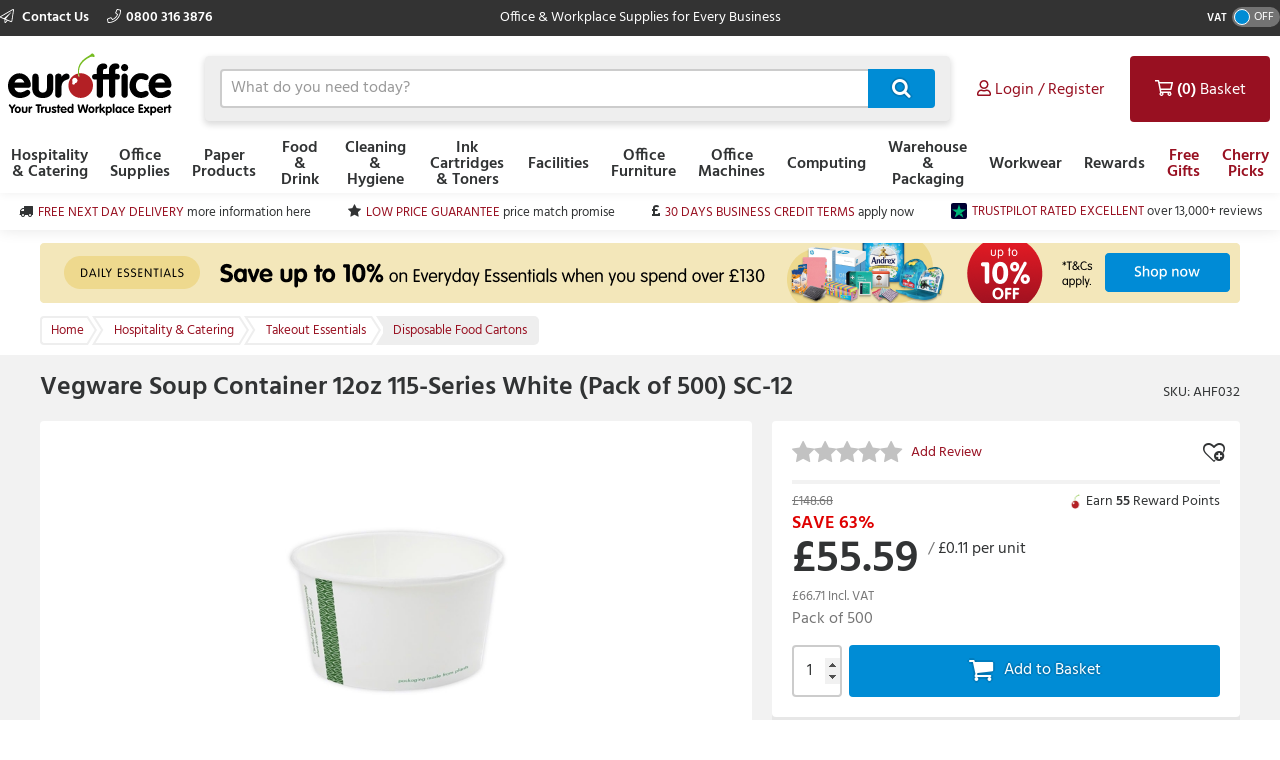

--- FILE ---
content_type: text/html; charset=utf-8
request_url: https://www.euroffice.co.uk/item/you_may_also_need?itemKey=584168
body_size: 1931
content:

    <aside class="otherProducts">
        <header>
            <h2>You May Also Need</h2>
        </header>

        <ul class="otherProducts__list">
                    <li>

    <article class="product-wrapper" data-sku="AGL820"
             data-name="SS Salt Sachets (2000 Pack) 60111314"
             data-price="6.99"
             data-category="Facilities"
             data-listtype="PDP YMAN specific"
             data-position="1">

        <a href="/product/ss-salt-sachets-2000-pack-60111314/agl820"
           class="otherProducts__item ee-trackClick ga4-track-select_item"
           data-eventaction="PDP YMAN specific"
           data-eventlabel="SS Salt Sachets (2000 Pack) 60111314">
            <header>
                <div class="otherProducts__itemTitle">SS Salt Sachets (2000 Pack) 60111314</div>
                <div class="otherProducts__metaInfo">
                        <div class="starRating starRating--otherProduct">
                            <div class="starRating__starContainer">
                                <span></span><span></span><span></span><span></span><span></span>
                                <div class="starRating__actual" style="width: 0%"><span></span><span></span><span></span><span></span><span></span></div>
                            </div>
                        </div>
                    <div class="otherProducts--rewards">
                            <img class="reward__image" style="" src="https://dcvnv1ldeiz2n.cloudfront.net/EO0/Carousel/cherry-icon.png" />
Earn <span style="font-weight:bold;">6</span> Reward Points
                    </div>
                </div>
            </header>

            <img src="https://d1yfjw4ro643jd.cloudfront.net/10_2023/a2d46d06-c3a8-4949-8451-fb00cc497040.jpg" alt="SS Salt Sachets (2000 Pack) 60111314" class="ee-trackLoad product__image" data-position="AHF032: You May Also Need Slot 1" data-name="YMAN RELATED PRODUCTS 1" data-creative="AGL820">
        </a>

        <div class="addToBasket addToBasket--otherProduct">
            
    <div class="addToBasket__unitPrice addToBasket__unitPrice--otherProduct">
        <div class="addToBasket__vatIndicator addToBasket__vatIndicator--otherProduct">
            (£8.39 Incl. <abbr title="Value Added Tax"> VAT </abbr>)
        </div>
        <div class="addToBasket__unitPriceValue addToBasket__unitPriceValue--otherProduct">
&#163;6.99
</div>
            <div class="addToBasket__rrpSaving addToBasket__rrpSaving--otherProduct" title="RRP &#163;8.63">
                <em>Save 19%</em> off <abbr title="Recommended Retail Price">RRP</abbr>
            </div>
    </div>



<form action="/basket/responsive_add" class="addToBasket__purchaseBlock addToBasket__purchaseBlock--otherProduct addBasketPlusMinus" data-ajax="true" data-ajax-failure="EO.Alert.showMessage(false, EO.Resx.Site.AlertBasketUpdateFailureHeader, EO.Resx.Site.AlertBasketUpdateFailureMessage);" data-ajax-method="POST" data-ajax-success="EO.Basket.reloadBasket();" id="form0" method="post"><input data-val="true" data-val-required="The  field is required." id="Sku" name="Sku" type="hidden" value="AGL820" /><input id="ItemAddedFrom" name="ItemAddedFrom" type="hidden" value="ItemDetail" />    <input class="basketQty" inputmode="numeric" type="number" name="Quantity" value="1" min="0" />
    <button type="submit" role="button" class="btn--primary btn--icon">&#xf07a;</button>
</form>
        </div>
    </article>
                    </li>
                    <li>

    <article class="product-wrapper" data-sku="AHE936"
             data-name="Tomato Sauce Sachets (Pack of 200) 60122865"
             data-price="8.39"
             data-category="Facilities"
             data-listtype="PDP YMAN specific"
             data-position="2">

        <a href="/product/tomato-sauce-sachets-pack-of-200-60122865/ahe936"
           class="otherProducts__item ee-trackClick ga4-track-select_item"
           data-eventaction="PDP YMAN specific"
           data-eventlabel="Tomato Sauce Sachets (Pack of 200) 60122865">
            <header>
                <div class="otherProducts__itemTitle">Tomato Sauce Sachets (Pack of 200) 60122865</div>
                <div class="otherProducts__metaInfo">
                        <div class="starRating starRating--otherProduct">
                            <div class="starRating__starContainer">
                                <span></span><span></span><span></span><span></span><span></span>
                                <div class="starRating__actual" style="width: 100%"><span></span><span></span><span></span><span></span><span></span></div>
                            </div>
                        </div>
                    <div class="otherProducts--rewards">
                            <img class="reward__image" style="" src="https://dcvnv1ldeiz2n.cloudfront.net/EO0/Carousel/cherry-icon.png" />
Earn <span style="font-weight:bold;">8</span> Reward Points
                    </div>
                </div>
            </header>

            <img src="https://d1yfjw4ro643jd.cloudfront.net/11_2023/35c2c06b-d24c-498c-882e-0d8d28a7884f.jpg" alt="Tomato Sauce Sachets (Pack of 200) 60122865" class="ee-trackLoad product__image" data-position="AHF032: You May Also Need Slot 2" data-name="YMAN RELATED PRODUCTS 2" data-creative="AHE936">
        </a>

        <div class="addToBasket addToBasket--otherProduct">
            
    <div class="addToBasket__unitPrice addToBasket__unitPrice--otherProduct">
        <div class="addToBasket__vatIndicator addToBasket__vatIndicator--otherProduct">
            (£8.39 Incl. <abbr title="Value Added Tax"> VAT </abbr>)
        </div>
        <div class="addToBasket__unitPriceValue addToBasket__unitPriceValue--otherProduct">
&#163;8.39
</div>
            <div class="addToBasket__rrpSaving addToBasket__rrpSaving--otherProduct" title="RRP &#163;10.25">
                <em>Save 18%</em> off <abbr title="Recommended Retail Price">RRP</abbr>
            </div>
    </div>



<form action="/basket/responsive_add" class="addToBasket__purchaseBlock addToBasket__purchaseBlock--otherProduct addBasketPlusMinus" data-ajax="true" data-ajax-failure="EO.Alert.showMessage(false, EO.Resx.Site.AlertBasketUpdateFailureHeader, EO.Resx.Site.AlertBasketUpdateFailureMessage);" data-ajax-method="POST" data-ajax-success="EO.Basket.reloadBasket();" id="form1" method="post"><input data-val="true" data-val-required="The  field is required." id="Sku" name="Sku" type="hidden" value="AHE936" /><input id="ItemAddedFrom" name="ItemAddedFrom" type="hidden" value="ItemDetail" />    <input class="basketQty" inputmode="numeric" type="number" name="Quantity" value="1" min="0" />
    <button type="submit" role="button" class="btn--primary btn--icon">&#xf07a;</button>
</form>
        </div>
    </article>
                    </li>
                    <li>

    <article class="product-wrapper" data-sku="AFN542"
             data-name="A4 White Copy Paper Ream-Wrapped Box of 5 x 500 Sheets (Pack of 2500)"
             data-price="13.9900"
             data-category="Paper Products"
             data-listtype="PDP YMAN specific"
             data-position="3">

        <a href="/product/a4-white-copy-paper-ream-wrapped-box-of-5-x-500-sheets-pack-of-2500/afn542"
           class="otherProducts__item ee-trackClick ga4-track-select_item"
           data-eventaction="PDP YMAN specific"
           data-eventlabel="A4 White Copy Paper Ream-Wrapped Box of 5 x 500 Sheets (Pack of 2500)">
            <header>
                <div class="otherProducts__itemTitle">A4 White Copy Paper Ream-Wrapped Box of 5 x 500 Sheets (Pack of 2500)</div>
                <div class="otherProducts__metaInfo">
                        <div class="starRating starRating--otherProduct">
                            <div class="starRating__starContainer">
                                <span></span><span></span><span></span><span></span><span></span>
                                <div class="starRating__actual" style="width: 92%"><span></span><span></span><span></span><span></span><span></span></div>
                            </div>
                        </div>
                    <div class="otherProducts--rewards">
                            <img class="reward__image" style="" src="https://dcvnv1ldeiz2n.cloudfront.net/EO0/Carousel/cherry-icon.png" />
Earn <span style="font-weight:bold;">13</span> Reward Points
                    </div>
                </div>
            </header>

            <img src="https://d1yfjw4ro643jd.cloudfront.net/7_2023/065b8bba-0bd4-4844-a3ac-df82e013976e.PNG" alt="A4 White Copy Paper Ream-Wrapped Box of 5 x 500 Sheets (Pack of 2500)" class="ee-trackLoad product__image" data-position="AHF032: You May Also Need Slot 3" data-name="YMAN RELATED PRODUCTS 3" data-creative="AFN542">
        </a>

        <div class="addToBasket addToBasket--otherProduct">
            
    <div class="addToBasket__unitPrice addToBasket__unitPrice--otherProduct">
        <div class="addToBasket__vatIndicator addToBasket__vatIndicator--otherProduct">
            (£16.79 Incl. <abbr title="Value Added Tax"> VAT </abbr>)
        </div>
        <div class="addToBasket__unitPriceValue addToBasket__unitPriceValue--otherProduct">
&#163;13.99
</div>
            <div class="addToBasket__rrpSaving addToBasket__rrpSaving--otherProduct" title="RRP &#163;50.78">
                <em>Save 72%</em> off <abbr title="Recommended Retail Price">RRP</abbr>
            </div>
    </div>



<form action="/basket/responsive_add" class="addToBasket__purchaseBlock addToBasket__purchaseBlock--otherProduct addBasketPlusMinus" data-ajax="true" data-ajax-failure="EO.Alert.showMessage(false, EO.Resx.Site.AlertBasketUpdateFailureHeader, EO.Resx.Site.AlertBasketUpdateFailureMessage);" data-ajax-method="POST" data-ajax-success="EO.Basket.reloadBasket();" id="form2" method="post"><input data-val="true" data-val-required="The  field is required." id="Sku" name="Sku" type="hidden" value="AFN542" /><input id="ItemAddedFrom" name="ItemAddedFrom" type="hidden" value="ItemDetail" />    <input class="basketQty" inputmode="numeric" type="number" name="Quantity" value="1" min="0" />
    <button type="submit" role="button" class="btn--primary btn--icon">&#xf07a;</button>
</form>
        </div>
    </article>
                    </li>
                    <li>

    <article class="product-wrapper" data-sku="AFF647"
             data-name="Q-Connect White A4 80gsm Copier Paper (2500 Pack) KF01087"
             data-price="16.4900"
             data-category="Paper Products"
             data-listtype="PDP YMAN specific"
             data-position="4">

        <a href="/product/q-connect-white-a4-80gsm-copier-paper-2500-pack-kf01087/aff647"
           class="otherProducts__item ee-trackClick ga4-track-select_item"
           data-eventaction="PDP YMAN specific"
           data-eventlabel="Q-Connect White A4 80gsm Copier Paper (2500 Pack) KF01087">
            <header>
                <div class="otherProducts__itemTitle">Q-Connect White A4 80gsm Copier Paper (2500 Pack) KF01087</div>
                <div class="otherProducts__metaInfo">
                        <div class="starRating starRating--otherProduct">
                            <div class="starRating__starContainer">
                                <span></span><span></span><span></span><span></span><span></span>
                                <div class="starRating__actual" style="width: 94%"><span></span><span></span><span></span><span></span><span></span></div>
                            </div>
                        </div>
                    <div class="otherProducts--rewards">
                            <img class="reward__image" style="" src="https://dcvnv1ldeiz2n.cloudfront.net/EO0/Carousel/cherry-icon.png" />
Earn <span style="font-weight:bold;">16</span> Reward Points
                    </div>
                </div>
            </header>

            <img src="https://d1yfjw4ro643jd.cloudfront.net/10_2023/d8f7c997-00d5-484f-86ce-f444c8e554fd.jpg" alt="Q-Connect White A4 80gsm Copier Paper (2500 Pack) KF01087" class="ee-trackLoad product__image" data-position="AHF032: You May Also Need Slot 4" data-name="YMAN RELATED PRODUCTS 4" data-creative="AFF647">
        </a>

        <div class="addToBasket addToBasket--otherProduct">
            
    <div class="addToBasket__unitPrice addToBasket__unitPrice--otherProduct">
        <div class="addToBasket__vatIndicator addToBasket__vatIndicator--otherProduct">
            (£19.79 Incl. <abbr title="Value Added Tax"> VAT </abbr>)
        </div>
        <div class="addToBasket__unitPriceValue addToBasket__unitPriceValue--otherProduct">
&#163;16.49
</div>
            <div class="addToBasket__rrpSaving addToBasket__rrpSaving--otherProduct" title="RRP &#163;59.62">
                <em>Save 72%</em> off <abbr title="Recommended Retail Price">RRP</abbr>
            </div>
    </div>



<form action="/basket/responsive_add" class="addToBasket__purchaseBlock addToBasket__purchaseBlock--otherProduct addBasketPlusMinus" data-ajax="true" data-ajax-failure="EO.Alert.showMessage(false, EO.Resx.Site.AlertBasketUpdateFailureHeader, EO.Resx.Site.AlertBasketUpdateFailureMessage);" data-ajax-method="POST" data-ajax-success="EO.Basket.reloadBasket();" id="form3" method="post"><input data-val="true" data-val-required="The  field is required." id="Sku" name="Sku" type="hidden" value="AFF647" /><input id="ItemAddedFrom" name="ItemAddedFrom" type="hidden" value="ItemDetail" />    <input class="basketQty" inputmode="numeric" type="number" name="Quantity" value="1" min="0" />
    <button type="submit" role="button" class="btn--primary btn--icon">&#xf07a;</button>
</form>
        </div>
    </article>
                    </li>
        </ul>
    </aside>


--- FILE ---
content_type: text/css; charset=utf-8
request_url: https://static.euroffice.co.uk/content/less/frontend.seo.itemdetail.less?dealer=EO0&v=2.26.35.0&t=1721755267603
body_size: 36211
content:
@font-face{font-family:FontAwesome;
src:url('/content/fonts/font-awesome/fontawesome-webfont.woff2?v=24') format('woff2'),url('/content/fonts/font-awesome/fontawesome-webfont.woff?v=24') format('woff');
font-weight:normal;
font-style:normal}
@font-face{font-family:FA_Light;
src:url('/content/fonts/font-awesome/fa-light-300.woff2?v=24') format('woff2'),url('/content/fonts/font-awesome/fa-light-300.woff?v=24') format('woff');
font-weight:normal;
font-style:normal}
@font-face{font-display:swap;
font-family:Hind;
src:url('/content/fonts/hind/hind-regular-webfont.woff2') format('woff2'),url('/content/fonts/hind/hind-regular-webfont.woff') format('woff');
font-weight:400;
font-style:normal}
@font-face{font-display:swap;
font-family:Hind;
src:url('/content/fonts/hind/hind-medium-webfont.woff2') format('woff2'),url('/content/fonts/hind/hind-medium-webfont.woff') format('woff');
font-weight:500;
font-style:normal}
@font-face{font-display:swap;
font-family:Hind;
src:url('/content/fonts/hind/hind-semibold-webfont.woff2') format('woff2'),url('/content/fonts/hind/hind-semibold-webfont.woff') format('woff');
font-weight:600;
font-style:normal}
html{font-family:sans-serif;-ms-text-size-adjust:100%;-webkit-text-size-adjust:100%}body{margin:0}body>img{display:none}article,aside,details,figcaption,figure,footer,header,hgroup,main,menu,nav,section,summary{display:block}audio,canvas,progress,video{display:inline-block;vertical-align:baseline}audio:not([controls]){display:none;height:0}[hidden],template{display:none}a{background-color:transparent}a:active,a:hover{outline:0}b,strong{font-weight:bold}dfn{font-style:italic}h1{font-size:2em;margin:0.67em 0}mark{background:#ff0;color:#000}small{font-size:80%}sub,sup{font-size:75%;line-height:0;position:relative;vertical-align:baseline}sup{top:-0.5em}sub{bottom:-0.25em}img{border:0}svg:not(:root){overflow:hidden}figure{margin:1em 40px}hr{box-sizing:content-box;height:0}pre{overflow:auto}code,kbd,pre,samp{font-family:monospace,monospace;font-size:1em}button,input,optgroup,select,textarea{color:inherit;font:inherit;margin:0}button{overflow:visible}button,select{text-transform:none}button,html input[type="button"],input[type="reset"],input[type="submit"]{-webkit-appearance:button;cursor:pointer}button[disabled],html input[disabled]{cursor:default}button::-moz-focus-inner,input::-moz-focus-inner{border:0;padding:0}input{line-height:normal}input[type="checkbox"],input[type="radio"]{box-sizing:border-box;padding:0}input[type="number"]::-webkit-inner-spin-button,input[type="number"]::-webkit-outer-spin-button{height:auto}input[type="search"]{-webkit-appearance:none}input[type="search"]::-webkit-search-cancel-button,input[type="search"]::-webkit-search-decoration{-webkit-appearance:none}fieldset{border:1px solid silver;margin:0 2px;padding:0.35em 0.625em 0.75em}legend{border:0;padding:0}textarea{overflow:auto}optgroup{font-weight:bold}table{border-collapse:collapse;border-spacing:0}td,th{padding:0}html{color:#222;font-size:1em;line-height:1.4}::-moz-selection{background:#b3d4fc;text-shadow:none}::selection{background:#b3d4fc;text-shadow:none}hr{display:block;height:1px;border:0;border-top:1px solid #ccc;margin:1em 0;padding:0}audio,canvas,iframe,img,svg,video{vertical-align:middle}fieldset{border:0;margin:0;padding:0}textarea{resize:vertical}.browserupgrade{margin:0.2em 0;background:#ccc;color:#000;padding:0.2em 0}@media print{*,*::before,*::after{box-shadow:none !important;text-shadow:none !important}a,a:visited{text-decoration:underline}a[href^="#"]::after,a[href^="javascript:"]::after{content:""}pre,blockquote{border:1px solid #999;page-break-inside:avoid}thead{display:table-header-group}tr,img{page-break-inside:avoid}img{max-width:100% !important}p,h2,h3{orphans:3;widows:3}h2,h3{page-break-after:avoid}}.clearfix::before,.clearfix::after{content:" ";display:table}.clearfix::after{clear:both}*,*::before,*::after{box-sizing:border-box}abbr[title]{display:inline-block;text-decoration:none}html{-webkit-font-smoothing:antialiased;min-height:100%;height:100%;color:#313334}body{height:100%}.innerBody{display:table;table-layout:fixed;height:100%;width:100%}.masthead,.main,.footer{display:table-row;width:100%}main{height:100%;background:#f2f2f2}.main--serverError{background:#fff}.main__container{max-width:1220px;margin:0 auto;padding:0 10px 31px}.printArea,.page-break{display:none}.contents-right{text-align:right}img{image-rendering:-moz-crisp-edges;image-rendering:-o-crisp-edges;image-rendering:-webkit-optimize-contrast;image-rendering:optimizequality;-ms-interpolation-mode:nearest-neighbor}@media (max-width:960px){body{overflow:auto}html{overflow-x:hidden}}@media (max-width:767px){.innerBody{position:relative;height:100%;overflow-y:scroll;-webkit-overflow-scrolling:touch}}html{font-family:Hind,helvetica,arial,sans-serif;font-weight:400;font-size:100%;line-height:100%}h1,h2,h3,h4,h5,h6{font-family:Hind;font-weight:600;line-height:1em;margin:1em 0}h1{font-size:1.625rem}h1.sectionTitle,h1.sectionTitle p{font-size:1.5rem;font-weight:400;margin:25px 0 17px}h1.sectionTitle p{line-height:1em}h2{font-size:1.5rem}h2.sectionTitle{font-size:1.5rem;font-weight:400;margin:25px 0 17px}h3{font-size:1.375rem}h4{font-size:1.25rem}h5{font-size:1.125rem}h6{font-size:1rem}p,li,dd,dt,blockquote{font-size:1rem;line-height:1.5em}p{margin-bottom:1em}ul,ol{list-style-position:inside;padding-left:0}strong{font-weight:600}blockquote{border-left:2px solid #eacfd2;padding:2px 14px;margin:16px 0}a,.accountList__tableTracking a{color:#981021;text-decoration:underline}a:hover,.accountList__tableTracking a:hover{text-decoration:none}.accountNav__link,.contactUs__leaveFeedback,#contact_us_no_account_query_link,.contactUs__telephone a,table a,.basketTable__asideLink a,.masthead__contactLink__wide,.uniqueSellingPoints__containeritem a,#LoginDetails a,.signIn__forgotPassword,.signIn__registerPersonalLink a,.miniMyAccount__userHeader a,.accountNav__subMenu a,.savedPrinter__compatibleLink a,.accordion__panel a,a.basketTable__productWrap,a.basketTable__productInfo,a.basketTable__serviceLink,.footer__Links a,.footer__checkoutLinks a,.browse__breadcrumbs a,.miniBasketMultiple_manageLink,.basketTable__descriptionText--sc,.basketTable__productWrap a:hover .basketTable__descriptionText,.basketTable__productInfo a:hover .basketTable__descriptionText,.basketTable__productLink:hover .basketTable__descriptionText,.basketTable__serviceLink:hover .basketTable__descriptionText,.helpPanel__list a,.adminBar__impersonateCompany a,.adminBar__impersonateUser a{text-decoration:none}.accountNav__link:hover,.contactUs__leaveFeedback:hover,#contact_us_no_account_query_link:hover,.contactUs__telephone a:hover,table a:hover,.basketTable__asideLink a:hover,.masthead__contactLink__wide:hover,.uniqueSellingPoints__containeritem a:hover,#LoginDetails a:hover,.signIn__forgotPassword:hover,.signIn__registerPersonalLink a:hover,.miniMyAccount__userHeader a:hover,.accountNav__subMenu a:hover,.savedPrinter__compatibleLink a:hover,.accordion__panel a:hover,a.basketTable__productWrap:hover,a.basketTable__productInfo:hover,a.basketTable__serviceLink:hover,.footer__Links a:hover,.footer__checkoutLinks a:hover,.browse__breadcrumbs a:hover,.miniBasketMultiple_manageLink:hover,.basketTable__descriptionText--sc:hover,.basketTable__productWrap a:hover .basketTable__descriptionText:hover,.basketTable__productInfo a:hover .basketTable__descriptionText:hover,.basketTable__productLink:hover .basketTable__descriptionText:hover,.basketTable__serviceLink:hover .basketTable__descriptionText:hover,.helpPanel__list a:hover,.adminBar__impersonateCompany a:hover,.adminBar__impersonateUser a:hover{text-decoration:underline}.pagination__item a,.tab__header a,.basketTable__productWrap a,.basketTable__productInfo a,.basketTable__productLink a,.basketTable__serviceLink a,.masthead__tab a,.masthead__flyoutSearchForm a,.miniBasket__item,.miniBasket__itemDelete,.otherProducts__item,.productListGridItem__link,.productListItem__link,.categoryBlocks a,.favouriteBlock__addToFavourites,.favouriteBlock__pastPurchase,.favouriteBlock__coreList,.favouriteBlock__addToCustomList,.favouriteBlock__removeFromCustomList,.starRating,.youMightLike a,.paymentOptions a,.miniMyAccount__rewards,.browse__departments a,.browse__categoryItems a,.masthead__accountTabLink,.contactUs__leaveFeedback,.latestArticles__blogContent a,a.basketTable__productLink{text-decoration:none}.pagination__item a:hover,.tab__header a:hover,.basketTable__productWrap a:hover,.basketTable__productInfo a:hover,.basketTable__productLink a:hover,.basketTable__serviceLink a:hover,.masthead__tab a:hover,.masthead__flyoutSearchForm a:hover,.miniBasket__item:hover,.miniBasket__itemDelete:hover,.otherProducts__item:hover,.productListGridItem__link:hover,.productListItem__link:hover,.categoryBlocks a:hover,.favouriteBlock__addToFavourites:hover,.favouriteBlock__pastPurchase:hover,.favouriteBlock__coreList:hover,.favouriteBlock__addToCustomList:hover,.favouriteBlock__removeFromCustomList:hover,.starRating:hover,.youMightLike a:hover,.paymentOptions a:hover,.miniMyAccount__rewards:hover,.browse__departments a:hover,.browse__categoryItems a:hover,.masthead__accountTabLink:hover,.contactUs__leaveFeedback:hover,.latestArticles__blogContent a:hover,a.basketTable__productLink:hover{text-decoration:none}a[disabled]{pointer-events:none}.a--small{font-size:0.875rem}.a--iconLight{font-family:FA_Light}.a--iconSolid{font-family:'FontAwesome'}.a--question::before{font-family:FA_Light;content:'\f059';margin-right:3px}button,[role="button"],[type="button"],[type="submit"]{font-size:1.125rem;font-weight:normal;line-height:1em;color:#313334;margin-right:16px;padding:15px 30px;width:auto;background:transparent;border:2px solid #737373;border-radius:4px;cursor:pointer;display:inline-block;text-decoration:none;transition:opacity 0.3s ease}button:focus,[role="button"]:focus,[type="button"]:focus,[type="submit"]:focus{outline:none;box-shadow:0 0 8px 0 rgba(0,0,0,0.3)}button:visited,[role="button"]:visited,[type="button"]:visited,[type="submit"]:visited{color:#313334}button:hover,[role="button"]:hover,[type="button"]:hover,[type="submit"]:hover,button:active,[role="button"]:active,[type="button"]:active,[type="submit"]:active{border-color:#008cd5;color:#008cd5;text-decoration:none}.btn--primary{color:#fff;background-color:#008cd5;border-color:#008cd5;text-shadow:-2px 0 rgba(0,0,0,0.1),0 2px rgba(0,0,0,0.1),2px 0 rgba(0,0,0,0.1),0 -2px rgba(0,0,0,0.1)}.btn--primary:hover,.btn--primary:active{opacity:0.8;color:#fff}.btn--primary:visited{color:#fff}.btn--small{font-size:1rem;line-height:1em;padding:9px 19px;margin-right:13px;text-align:center}.btn--positive{border-color:#337600;background-color:#337600;color:#fff;text-shadow:-2px 0 rgba(0,0,0,0.1),0 2px rgba(0,0,0,0.1),2px 0 rgba(0,0,0,0.1),0 -2px rgba(0,0,0,0.1)}.btn--positive:visited{color:#fff}.btn--positive:hover,.btn--positive:active{border-color:#337600;opacity:0.8;color:#fff}.btn--negative{border-color:#d20000;background-color:#d20000;color:#fff;text-shadow:-2px 0 rgba(0,0,0,0.1),0 2px rgba(0,0,0,0.1),2px 0 rgba(0,0,0,0.1),0 -2px rgba(0,0,0,0.1)}.btn--negative:visited{color:#fff}.btn--negative[disabled],.btn--negative[disabled]:not(.btn--primary){color:#fff;border-color:#d20000}.btn--negative:hover,.btn--negative:active{border-color:#d20000;opacity:0.8;color:#fff}.btn--icon{font-size:1.5rem;line-height:1em;padding:12px 13px;font-family:FontAwesome;text-align:center;min-width:20px;box-sizing:content-box}.btn--icon-small{font-size:1.25rem;line-height:1em;padding:7.5px;min-width:39px;box-sizing:border-box}.btn--icon-small-withtext{font-size:1rem;line-height:1em;padding:7.5px;min-width:39px;box-sizing:border-box}.btn--icon-small-withtext::before{margin-right:7px;font-family:FontAwesome}.btn--icon__fa-cart::before{font-family:FontAwesome;content:"\f07a";padding-right:5px}.btn--link{padding:0 2px;margin-top:15px;border:0;color:#981021;font-size:0.8125rem}.btn--link:hover{color:#981021;text-decoration:underline}.btn--link:focus{color:#981021;box-shadow:none}.btn--fullWidth{width:100%}button[disabled],[role="button"][disabled],[type="button"][disabled],[type="submit"][disabled]{cursor:not-allowed}button[disabled]:not(.btn--primary):not(.basket__AdditionalService--btn),[role="button"][disabled]:not(.btn--primary),[type="button"][disabled]:not(.btn--primary),[type="submit"][disabled]:not(.btn--primary){color:#313334;border-color:#737373}.btnGroup{font-size:0}.btnGroup button{margin:0;border-radius:0;border-right-width:1px;border-left-width:1px}.btnGroup button:first-child{border-radius:4px 0 0 4px;border-right-width:1px;border-left-width:2px}.btnGroup button:last-child{border-radius:0 4px 4px 0;border-right-width:2px;border-left-width:1px}.btnGroup .btn--inactive{opacity:0.5}@media screen and (max-width:767px){.btn--small-mobile{font-size:1rem;line-height:1em;padding:9px 19px;margin-right:13px}.btn--medium-mobile{font-size:1.125rem;padding:15px 30px}.btn--wide-mobile{width:100%;margin:auto}.btn--hide-mobile{display:none}.btnGroup button{border-width:1px 2px;width:100%;display:block}.btnGroup button:first-child{border-radius:4px 4px 0 0;border-width:2px 2px 1px}.btnGroup button:last-child{border-radius:0 0 4px 4px;border-width:1px 2px 2px}}label{display:block;color:#363636;font-size:1rem;line-height:1em;margin:20px 0 6px;font-weight:500}.form__requiredField::after,.label--required::after{content:'*';color:#d20000;margin-left:3px;font-weight:600}input,select,textarea{border:2px solid #ccc;border-radius:4px;padding:16px;font-size:1rem;line-height:1em;width:280px;color:#313334}input[disabled],select[disabled],textarea[disabled]{background:#ebebe4}textarea{width:100%;height:200px}input{padding:16px}input.disabled{background:#ebebe4}input[type=checkbox],input[type=radio]{width:auto;margin-right:10px;vertical-align:middle}input[type=number]{padding:16px 0}input[type=date]{width:138px}.form__date{position:relative}.form__date::after{content:'\f133';font-family:FontAwesome;position:absolute;top:12px;right:12px;line-height:1em}input::-webkit-input-placeholder{color:#999}input::-moz-placeholder{color:#999;opacity:1}input:-moz-placeholder{color:#999;opacity:1}.placeholder{color:#999}.input--small,.select--small{padding:5px 9px;line-height:normal;height:39px}.select--small{padding-top:7px;padding-bottom:7px}.select--small__padding--sides{padding:0px 9px}.select--small--basket{padding:4px 9px;line-height:normal;height:40px}.input--small[type=number]{padding:9px 0;-webkit-appearance:none}.label--first{margin-top:0}.label--centered{text-align:center}.label--checkbox{display:inline-block;margin-top:14px;font-size:0.8125rem;cursor:pointer}.label--groupCheckboxes{margin-bottom:18px}.radioField,.checkboxField{margin-top:10px;margin-bottom:6px}.radioField input[type="radio"],.checkboxField input[type="radio"],.radioField input[type="checkbox"],.checkboxField input[type="checkbox"],.radioField label,.checkboxField label{float:left;line-height:1.1em}.radioField input[type="radio"],.checkboxField input[type="radio"],.radioField input[type="checkbox"],.checkboxField input[type="checkbox"]{margin:0 -20px 0 0;height:1em;z-index:1}.radioField label,.checkboxField label{padding-left:27px;margin-top:0;margin-bottom:0;cursor:pointer}.checkboxField--tableHeader{margin:0}.checkboxFieldGroup{margin-top:20px}.form__buttonBlock{display:block;margin-top:20px}.form__buttonBlock--listOptions button,.form__buttonBlock--listOptions a[role="button"]{margin-right:0}.form__buttonBlock--listOptions button:first-child,.form__buttonBlock--listOptions a[role="button"]:first-child{float:right}.form__buttonBlock--multiOptions button,.form__buttonBlock--multiOptions a{float:left;width:48%;margin-right:4%;padding-left:12px;padding-right:12px;text-align:center}.form__buttonBlock--multiOptions button:last-child,.form__buttonBlock--multiOptions a:last-child{margin-right:0}fieldset h2{font-size:1.125rem;font-weight:600;margin:0 0 20px;width:100%}.form__hint{display:block;max-width:280px;margin-bottom:6px;line-height:1.4em;color:#767676}.form__hint--belowInput{margin-top:6px}div.validation-summary-errors{font-size:0.875rem;line-height:1.4em;font-weight:500;border-radius:4px;border:2px solid #e2daa2;background-color:#fff7be;padding:15px;margin-bottom:15px}div.validation-summary-errors ul{list-style:none;margin:0}div.validation-summary-errors li{font-size:inherit;margin:0}div.validation-summary-valid ul{list-style:none;margin:0}.input-validation-error{border-color:#d20000}.field-validation-error{display:block;font-size:0.875rem;color:#d20000;margin-top:4px;clear:both;line-height:1.2em}input[type=file]{background:#fff7be;width:100%;border:2px dashed #e2daa2}@media screen and (max-width:767px){.input--small-mobile{padding:9px;line-height:normal;height:39px}.form__date::after{content:none}.form__buttonBlock--listOptions button,.form__buttonBlock--multiOptions button,.form__buttonBlock--listOptions a[role="button"],.form__buttonBlock--multiOptions a[role="button"]{display:block;width:100%;margin-left:0;margin-right:0;margin-top:10px}.form__buttonBlock--listOptions button:first-child,.form__buttonBlock--multiOptions button:first-child,.form__buttonBlock--listOptions a[role="button"]:first-child,.form__buttonBlock--multiOptions a[role="button"]:first-child{float:none;margin-top:0}}table{border-collapse:collapse;border-spacing:0;line-height:1.4em}th{background:#d6d6d6;color:#313334;font-weight:600;padding:24px 20px}td{padding:15px 20px;vertical-align:top}th:first-child,td:first-child{border-top-left-radius:4px;border-bottom-left-radius:4px}th:last-child,td:last-child{border-top-right-radius:4px;border-bottom-right-radius:4px}tr:nth-child(odd){background:#f2f2f2}thead+tbody tr:nth-child(even){background:#f2f2f2}thead+tbody tr:nth-child(odd){background:#fff}tfoot tr:nth-child(odd),tfoot tr:nth-child(even){background:transparent;font-weight:bold}.table--full{width:100%}.table--small th,.table--small td{padding:16px 2px}.table--small th{text-align:left}.table--plain tr:nth-child(even),.table--plain tr:nth-child(odd){background:transparent}.table--plain td{padding:0 0 0 15px}.table--plain td:first-child{padding-left:0}.table__block--showMobile,.table__block--showTablet{display:none}.table__sort{cursor:pointer}.table__sort::after{content:'\f0dc';font-family:FontAwesome;font-size:0.875rem;margin-left:6px;color:#959595}.table__sort:hover::after{content:'\f0dd';color:#313334}.table__sort--asc::after{content:'\f0de';color:#313334}.table__sort--asc:hover::after{content:'\f0dd';color:#313334}.table__sort--desc::after{content:'\f0dd';color:#313334}.table__sort--desc:hover::after{content:'\f0de';color:#313334}.table__cell--dateTime{width:50px}.table__cell--dateTime span{display:block}.table__select-checkbox{text-align:center;line-height:1}.table__select-checkbox span{font-size:0.75em}@media screen and (max-width:1024px) and (min-width:768px){.table__cell--hideTablet{display:none}.table__block--showTablet{display:block}}@media screen and (max-width:767px){.table__cell--hideTablet,.table__cell--hideMobile{display:none}.table__block--showMobile,.table__block--showTablet{display:block}}.accordion__header{margin:10px 0 0;position:relative;border-color:#008cd5;color:#008cd5;display:block;text-align:left}.accordion__header:first-child{margin-top:0}.accordion__header::after{content:'\f068';font-family:FontAwesome;font-size:0.9375rem;line-height:1em;position:absolute;right:12px}.accordion__header--closed{border-color:#313334;color:#313334}.accordion__header--closed::after{content:'\f067'}.accordion__panel{padding:7px 0}.accordion__panel--mobile{padding:0}.accordion__panel--closed{display:none}.accordion__header--mobile::after{content:none}@media screen and (max-width:767px){.accordion--mobile{padding:0}.accordion__header--mobile{padding:10px;border-radius:4px;border:2px solid #008cd5;cursor:pointer}.accordion__header--mobile h1,.accordion__header--mobile h2{margin:0;color:#008cd5;font-size:1.125rem}.accordion__header--mobile::after{content:'\f068';top:11px;color:#008cd5}.accordion__panel--mobile{padding:10px}.accordion__header--closed-mobile{border-color:#313334}.accordion__header--closed-mobile h1,.accordion__header--closed-mobile h2{color:#313334}.accordion__header--closed-mobile::after{content:'\f067';color:#313334}.accordion__header--closed-mobile:hover{border-color:#008cd5}.accordion__header--closed-mobile:hover h1,.accordion__header--closed-mobile:hover h2{color:#008cd5}.accordion__header--closed-mobile:hover::after{color:#008cd5}.accordion__panel--closed-mobile{display:none}}.expander{position:relative;display:block;text-align:center;cursor:pointer;font-size:1rem;color:#008cd5;font-weight:600}.expander::after{content:'';position:absolute;left:0;width:100%;border-top:2px dotted #008cd5}.expander::before{content:'\f078';font-family:FontAwesome;margin-right:6px}.expander span{line-height:2em}.expander .expander__lessText{display:none}.expander--open::before{content:'\f077'}.expander--open .expander__moreText{display:none}.expander--open .expander__lessText{display:inline}.toggle{font-size:0.9375rem;line-height:2.266666667em;font-weight:600;height:34px}.toggle__switch{position:relative;display:inline-block;width:48px;height:20px;background:#737373;color:#fff;border-radius:10px;margin-top:3px;cursor:pointer}.toggle__switch::after{position:absolute;text-transform:uppercase;font-weight:400;font-size:0.75rem;line-height:1.1em;padding:0 6px;left:0;top:4px;width:48px;content:'ON';text-align:left}.toggle__indicator{display:block;height:16px;width:16px;border-radius:8px;border:1px solid #fff;margin:2px;background:#008cd5;font-size:0.75rem;line-height:1em;float:right}.toggle__label{float:left;margin-right:5px}.toggle__switch--off div{float:left}.toggle__switch--off::after{content:'OFF';text-align:right}.breadcrumbBar{background:#fff;padding:10px 0}.breadcrumbBar:first-child{padding-top:0}.breadcrumbBar__container{position:relative;padding-bottom:0}.breadcrumbs{list-style:none;font-size:0.9375rem;margin:0}.breadcrumbs span{display:inline-block;font-size:0.8125rem;line-height:25px;vertical-align:top}.breadcrumbs__item{float:left;margin-right:0;position:relative;line-height:25px;margin-left:-2px}.breadcrumbs__item:first-child{margin-left:0}.breadcrumbs__item:last-child{margin-right:0}.breadcrumbs__item--link{border:2px solid #eee;border-left:none;border-right:none;border-radius:0}.breadcrumbs__item--link span{padding:0 17px}.breadcrumbs__item--link::before,.breadcrumbs__item--link::after{content:'';display:block;height:29px;width:18px;position:absolute;top:-2px;background:transparent url(https://dcvnv1ldeiz2n.cloudfront.net/Shared/frontend/sprite-16.svg) no-repeat}.breadcrumbs__item--link::before{left:-4px;background-position:-571px -149px;z-index:0}.breadcrumbs__item--link::after{right:-5px;background-position:-564px -149px}.breadcrumbs__item--link:hover{background:#eee}.breadcrumbs__item--link:hover::before{background-position:-630px -149px;z-index:2}.breadcrumbs__item--link:hover::after{background-position:-599px -149px}.breadcrumbs__item--link:first-child{border:2px solid #eee;border-right:none;border-radius:4px 0 0 4px}.breadcrumbs__item--link:first-child span{padding:0 15px 0 9px}.breadcrumbs__item--link:first-child::before{content:none}.breadcrumbs__item--link:nth-last-child(2)::after{background-position:-630px -149px}.breadcrumbs__item--link:nth-last-child(2):hover::after{background-position:-533px -149px}.breadcrumbs__item--current{background:#eee;border:2px solid #eee;border-left:none;border-radius:0 5px 5px 0;padding:0 10px 0 10px;margin-left:3px}@media screen and (max-width:767px){.breadcrumbBar{padding-bottom:7px}.breadcrumbs li{font-size:0.875rem;line-height:1.5em;border:none}.breadcrumbs li::before{content:none}.breadcrumbs__item{margin:0}.breadcrumbs__item--link{padding-right:25px}.breadcrumbs__item--link span{padding:0}.breadcrumbs__item--link:first-child{border:none}.breadcrumbs__item--link:first-child span{padding:0}.breadcrumbs__item--link::after{content:'\f105';font-family:FontAwesome;line-height:25px;color:#9c9c9c;right:0;top:0;width:15px;height:25px;background:none}.breadcrumbs__item--current{padding:0;background:transparent}}.message{margin:20px 0;padding:12px;border-radius:4px;line-height:1.2em;background-color:#d9edf7;border:2px solid #b8d9e9;font-size:1rem}.message button,.message a[role="button"]{float:right;margin:0 0 0 20px;text-align:center}.message h3{margin-top:5px;margin-bottom:13px;font-size:0.9375rem}.message--warning{position:relative;margin-bottom:30px;padding-right:200px;border-color:#e9e6ad;background:#f6f3c0}.message--warning button,.message--warning a[role="button"]{position:absolute;bottom:20px;right:20px;border-color:#313334}.message--positive{border-color:#337600;background:#b1ff76}.message--negative{border-color:#d20000;background:#ffd2d2}.message--small,.message--tableCell{margin:10px 0;padding:6px;font-size:0.8125rem;line-height:1.4em;text-align:left}.message--tableCell{margin:0}.message--basket{clear:left}.message--basket:first-child{margin-top:0}.message--first{margin-top:0}@media screen and (max-width:767px){.message{padding-right:12px}.message button,.message a[role="button"]{position:static;float:none;width:100%;margin:0 0 20px}.message div+button,.message div+a[role="button"]{margin-top:10px;margin-bottom:0}}.toolTip{position:absolute;right:-110px;width:300px;background:#fff;border:2px solid #b8d9e9;border-radius:4px;padding:20px;z-index:2;font-size:0.875rem;line-height:1.4em;box-shadow:0 3px 6px 1px rgba(0,0,0,0.14)}.toolTip__icon{position:relative;display:inline-block;margin:0 0 0 5px}.toolTip__icon::before{content:'\f059';font-family:FontAwesome;vertical-align:top;cursor:pointer}.toolTip__icon.toolTip__icon--manualIcon::before{content:''}.toolTip__icon--opened span,.toolTip__icon--opened div{display:block}.toolTip__icon--inner{display:none;position:relative;margin:-7px 0 0;padding:7px 0 0}.toolTip__icon--inner::after,.toolTip__icon--inner::before{position:absolute;top:0;left:0;border:solid transparent;content:" ";height:0;width:0;pointer-events:none;z-index:20}.toolTip__icon--inner::before{border-left:6px solid transparent;border-right:6px solid transparent;border-bottom:6px solid #b8d9e9}.toolTip__icon--inner::after{border-left:6px solid transparent;border-right:6px solid transparent;border-bottom:6px solid #fff;top:2px}@media screen and (max-width:767px){.toolTip__icon{position:static}.toolTip{left:0;width:80%}}@media screen and (max-width:500px){.toolTip{width:100%}}.loader{width:100%;vertical-align:middle;text-align:center;font-size:1.25rem;line-height:1em;padding:20px;display:none}.loader::after{font-family:FontAwesome;content:'\f110';display:block;font-size:2.125rem;line-height:1em;color:#008cd5;height:34px;width:34px;margin:0 auto;-webkit-animation:spin 1.3s linear infinite;animation:spin 1.3s linear infinite}.loader--active{display:block}.loader__text{margin-bottom:15px}.flexbox .loader{align-self:center}@-webkit-keyframes spin{0%{-webkit-transform:rotate(0deg);

-ms-transform:rotate(0deg);

transform:rotate(0deg)}
100%{-webkit-transform:rotate(360deg);

-ms-transform:rotate(360deg);

transform:rotate(360deg)}}
@keyframes spin{0%{-webkit-transform:rotate(0deg);

-ms-transform:rotate(0deg);

transform:rotate(0deg)}
100%{-webkit-transform:rotate(360deg);

-ms-transform:rotate(360deg);

transform:rotate(360deg)}}
.masthead{background:#fff}.masthead__wide{position:relative;z-index:10}.masthead__header--container{position:relative;z-index:10;background-color:#fff;box-shadow:0px 0px 10px 0px rgba(0,0,0,0.07)}.masthead__container{position:relative;max-width:1220px;margin:0 auto;padding:0 10px}.masthead__container__wide{max-width:1440px;padding:0px}.masthead__stickyFlyout__container{height:0;margin-top:-9px}.masthead__main{padding-bottom:16px;max-height:178px}.masthead__topBar{position:relative;background:#333;color:#fff}.masthead__contact{text-align:left;position:absolute;top:0;left:0;padding-left:10px}.masthead__contact__wide{padding-left:0px}.masthead__contactLink{color:#fff;font-size:0.6875rem;line-height:26px;vertical-align:top}.masthead__contactLink:visited{color:#fff}.masthead__contactLink i,.masthead__contactLink svg{margin-right:5px}.masthead__contactLink__wide{color:#fff;font-size:0.875rem;line-height:36px;vertical-align:top;font-weight:600}.masthead__contactLink__wide:visited{color:#fff}.masthead__contactLink__wide i,.masthead__contactLink__wide svg{margin-right:5px}.masthead__contactLink--phone{margin-left:15px}.masthead__contactSpacer{font-family:FontAwesome;font-size:4px;padding:0 5px;line-height:26px;vertical-align:top}.masthead__tagline{text-align:center;font-size:0.875rem;line-height:26px}.masthead__tagline__wide{line-height:36px}.masthead__vatToggle{position:absolute;top:0;right:0;padding-right:10px;font-size:0.6875rem;line-height:26px}.masthead__vatToggle__wide{line-height:36px;display:flex;align-items:center;padding-right:0px}.masthead__vatToggle__wide .toggle__switch{margin-top:0px}.masthead__vatToggle__wide .toggle__label{padding-top:2px}.masthead__logoLink{position:relative;display:block;width:210px;height:95px;transition:opacity 0.3s ease;z-index:1}.masthead__logoLink:hover{opacity:0.7;text-decoration:none}.masthead__logoLink::after{font-family:FontAwesome;content:'\f015';position:absolute;bottom:5px;right:5px;color:transparent;transition:color 0.3s ease}.masthead__logoLink:hover::after{color:#008cd5}.masthead__logo{width:100%;height:95px}.mastheadSticky__main .masthead__logoLink{height:75px}.mastheadSticky__main .masthead__logoLink::after{content:''}.mastheadSticky__main .masthead__logo{margin-top:5px;height:90%}.mastheadSticky__main .masthead__logo__wide{margin-top:0px;height:100%}.masthead__tabs{position:absolute;top:0;left:0;margin:7px 0 0 230px;list-style:none;font-size:0;z-index:8}.masthead__tab{display:inline-block;height:82px;padding:0;margin:10px 5px 0;border-radius:4px 4px 0 0}.masthead__tab:first-child::before{content:'';display:block;height:48px;width:4px;border-radius:2px;background:#eee;position:absolute;top:16px;left:-2px}.masthead__tab section{display:table-cell;width:550px}.masthead__tab .search-box__wide__section{width:100%;margin-right:10px}.masthead__tab a{position:relative;display:table-cell;height:61px;width:107px;font-size:0.875rem;color:#333;border-radius:4px;vertical-align:middle;transition:color 0.3s ease,border-color 0.3s ease;background:#fff}.masthead__tab a:visited,.masthead__tab a:active,.masthead__tab a:focus{color:#333}.masthead__tab a:hover,.masthead__tab a:active{color:#008cd5;text-decoration:none}.masthead__tab a:focus{text-decoration:none}.masthead__tab a::after{content:'';display:block;height:48px;width:4px;border-radius:2px;background:#eee;position:absolute;top:6px;right:-7px}.masthead__tab__wide{height:75px;display:flex;align-items:center;margin:0}.masthead__stickyTabs>li:first-child{padding-left:10px}.masthead__stickyTabs .masthead__tab--browseForProducts{margin-top:0px;padding-top:5px}.masthead__stickyTabs .masthead__tab--browseForProducts.masthead__tab--active{box-shadow:0px -2px 4px rgba(0,0,0,0.14)}.masthead__stickyTabs .masthead__tab--browseForProducts__wide{padding-top:0px;margin-right:20px}.masthead__stickyTabs .masthead__tab--browseForProducts__wide.masthead__tab--active{background-color:transparent;box-shadow:none}.masthead__stickyTabs .masthead__flyoutPanelGroup{display:none}.masthead__stickyTabs .flyoutBrowse__categories{width:1200px;margin-left:-215px;margin-top:-32px;box-shadow:0px -2px 4px rgba(0,0,0,0.14)}.masthead__stickyTabs .masthead__flyoutPanelGroup--opened{z-index:7;display:block}.masthead__stickyTabs .masthead__flyoutPanels{box-shadow:none}.mastheadSticky__main .masthead__stickyAccountTab a:not(.miniMyAccount__dashboardLink){padding-bottom:3px}.mastheadSticky__main .masthead__tab:first-child::before{height:0px}.mastheadSticky__main .masthead__tab a.masthead__tabBrowse{height:50px;vertical-align:initial}.mastheadSticky__main .masthead__tab a.masthead__tabBrowse__wide{height:55px;border:2px solid;border-radius:4px;display:flex;align-items:center;color:#008cd5;justify-content:center;width:120px}.mastheadSticky__main .masthead__tab a.masthead__tabBrowse__wide:hover{color:#fff;background-color:#008cd5;border-color:#008cd5}.mastheadSticky__main .masthead__tab a.masthead__tabBrowse__wide svg{font-size:1rem;margin-right:5px}.mastheadSticky__main .masthead__tab a.masthead__tabBrowse__wide.masthead__tabBrowse--clicked{color:#fff;background-color:#008cd5;border-color:#008cd5}.mastheadSticky__main .masthead__tab a::after{height:0px}.mastheadSticky__main .masthead__tabBrowse{padding:0px}.mastheadSticky__main .typeahead a{width:100%;height:initial}.masthead__stickyTabs__wide{display:flex;flex-wrap:wrap;align-items:center;margin-left:200px;margin-top:0px}.masthead__stickyTabs__wide li:first-child{padding-left:0px}.masthead__tab--active{background:#eee}.masthead__tab--active a,.masthead__tab--active a:visited,.masthead__tab--active a:focus{background:#eee;color:#008cd5;border-color:#008cd5;text-decoration:none}.masthead__tab--active a::after{background:transparent}.masthead__tab--inactive a::after{background:transparent}.masthead__tab--active:first-child::before,.masthead__tab--inactive:first-child::before{background:transparent}.masthead__tabSearch::before,.masthead__tabFinder::before,.masthead__tabOffers::before,.masthead__tabReOrder::before,.masthead__tabFeatured::before{font-family:FontAwesome;display:block;margin-bottom:8px;font-size:1rem}.masthead__tabSearch::before{content:'\f002'}.masthead__tabFinder::before{content:'\f043'}.masthead__tabOffers::before{content:'\f02c'}.masthead__tabFeatured::before{content:'\f005'}.masthead__tab a.masthead__tabOffers,.masthead__tab a.masthead__tabOffers--custom{color:#df0000;transition:color 0.3s ease}.masthead__tab a.masthead__tabOffers:hover,.masthead__tab a.masthead__tabOffers--custom:hover,.masthead__tab a.masthead__tabOffers:active,.masthead__tab a.masthead__tabOffers--custom:active{color:#008cd5}.masthead__tabReOrder::before{content:'\f01e'}.masthead__tabBrowse{text-align:left;padding-left:10px;padding-top:3px;line-height:1.4em}.masthead__tabBrowse div{display:inline-block}.masthead__tabBrowse div::after{margin-left:4px;content:'\f107';font-family:FontAwesome;display:inline-block;font-size:1rem;vertical-align:bottom}.masthead__tabFinder,.masthead__tabOffers,.masthead__tabFeatured,.masthead__tabFeatured--custom,.masthead__tabOffers--custom{line-height:1em;text-align:center}.masthead__tabFeatured--custom img,.masthead__tabOffers--custom img{display:block;margin-bottom:8px;margin-left:auto;margin-right:auto;font-size:1rem;height:14px;width:14px}.masthead_searchrow{display:flex;align-items:center;height:99px;padding-bottom:0px}.masthead_searchcell.masthead__flyoutPanelGroup.search-box{width:100%;margin:5px 10px 0 25px}.masthead__myAccountTab .masthead__userIconAlt{display:none}.masthead__myAccountTab:hover .masthead__userIconAlt{display:inline}.masthead__myAccountTab:hover .masthead__userIcon{display:none}.masthead_searchcell .masthead__accountTabs{position:relative;display:flex;margin-top:0px}.masthead_searchcell .masthead__accountTabs .masthead__myAccountTab{padding-top:0px}.masthead_searchcell .masthead__accountTabs .masthead__accountTabLink__wide{width:140px;min-width:140px;height:66px;font-size:1rem}.masthead__logoLink__wide{height:85px;width:180px}.masthead__logo__wide{height:85px}.masthead__myAccountTabHeader__nav{color:#981021}.masthead__myAccountTabName{font-size:0.875em;padding-top:5px}.masthead__newnav__container{display:flex;align-items:center;justify-content:space-around;height:58px}.masthead__newnav__container .masthead__newnav--item{text-align:center;padding:10px;font-size:1rem;font-weight:600;height:58px;display:flex;align-items:center;border:1px solid #ffffff00}.masthead__newnav__container .masthead__newnav--item:hover{border:1px solid #dae2e7;background-color:#e5ebef;border-radius:5px}.masthead__newnav__container .masthead__newnav--item a{text-decoration:none;color:#313334;height:58px;display:flex;align-items:center}.masthead__newnav__container .masthead__newnav--item a:hover{color:#981021}.masthead__newnav__container .masthead__newnav--item--active{border:1px solid #dae2e7;background-color:#e5ebef;border-radius:5px}.masthead__newnav__container .masthead__newnav--promo:hover{background-color:#ffe5e5;border:1px solid #ffc2c2}.masthead__newnav__container .masthead__newnav--promo a{text-decoration:none;color:#df0000}.masthead__newnav__container .masthead__newnav--promo a:hover{color:#df0000}.masthead__newnav__container .masthead__newnav--special a{text-decoration:none;color:#981021}.masthead__flyoutPanelGroup{position:relative;z-index:1;margin:0;list-style:none;box-shadow:0 3px 6px 1px rgba(0,0,0,0.14);border-radius:4px;border:1px solid #eee;background:#eee;padding:12px 14px}.masthead__flyoutPanelGroup--opened{z-index:7}.masthead__flyoutPanels{margin:0}.masthead__flyoutPanel{display:none}.masthead__flyoutPanel--active{display:block}.masthead__flyoutLoading{position:absolute;top:50%;left:0;bottom:0;right:0;text-align:center;line-height:20px;margin-top:-10px}.masthead__flyoutPanels__wide{background-color:#fff;padding:0px 12px;border:0px}.masthead__flyoutSearchForm{width:100%;position:relative}.masthead__flyoutSearchForm ul{list-style:none;background:#fff;position:absolute;top:39px;left:0;border-radius:4px;box-shadow:0 2px 10px #c9c9c9;border:solid 2px #e4e4e4;margin:6px 0 0;padding:10px 0;width:320px;z-index:2}.masthead__flyoutSearchForm li{padding:0 5px}.masthead__flyoutSearchForm li.active a{background:#eee;text-decoration:none}.masthead__flyoutSearchForm a{color:#313334;font-size:1rem;display:block;line-height:2em;padding:0 15px;border-radius:4px}.masthead__flyoutSearchForm--hidden{display:none}.masthead__flyoutSearchInput{width:100%}.masthead__flyoutSearchInput__wide{height:55px}.masthead__flyoutSearchButton{position:absolute;top:0;right:0;border-top-left-radius:0;border-bottom-left-radius:0;margin:0;width:67px}.masthead__flyoutSearchButton__wide{height:55px}.masthead__flyoutBrowse{padding-top:20px;min-height:275px}.masthead__flyoutBrowse nav{display:flex}.masthead__flyoutBrowse--newnav{position:absolute;background:#fff;width:100%;border:1px solid #fafafa;border-radius:4px}.masthead__flyoutPanel--newnav{background:#fff}.browse__container{overflow:hidden;position:relative}.browse__categories{border-left:4px solid #e6e6e6;padding-left:23px;position:relative;min-width:530px;display:none}.flexbox .browse__categories--wide{border-left:0px;display:flex;flex-wrap:wrap;justify-content:space-between;align-items:flex-start;gap:5px 20px}.flexbox .browse__inkAndToner__banner{flex-grow:2;flex-basis:min-content}.flexbox .browse__inkAndToner__banner--hidden{display:none}.flexbox a.ink-and-toner-finder-banner{display:flex;flex-direction:row;flex-wrap:nowrap;padding:15px 20px;gap:10px;border-radius:4px;border:2px solid #f2f2f2;background:#fff;box-shadow:0px 0px 20px 0px rgba(0,0,0,0.05);color:#333;text-decoration:none;background-image:url(https://dcvnv1ldeiz2n.cloudfront.net/Shared/ink-toner-splash.1.4.png);background-repeat:no-repeat;background-position:right -190px;background-size:300px;align-items:center}.flexbox a.ink-and-toner-finder-banner:hover,.flexbox a.ink-and-toner-finder-banner:visited,.flexbox a.ink-and-toner-finder-banner:focus{color:#333;text-decoration:none}.flexbox a.ink-and-toner-finder-banner button{margin-right:0}.flexbox a.ink-and-toner-finder-banner .first{display:flex;flex-wrap:wrap;flex-direction:row;align-items:center;gap:10px;flex-grow:2}.flexbox a.ink-and-toner-finder-banner .first img{width:100%;max-width:200px}.flexbox a.ink-and-toner-finder-banner .first .text{flex-grow:2;padding-left:5px;font-size:0.875rem;line-height:1.1rem;flex-basis:min-content}.flexbox a.ink-and-toner-finder-banner .fisrt text span{font-size:0.875rem}.flexbox a.ink-and-toner-finder-banner button.btn--primary{background-color:#000;border-color:#000}.flexbox a.ink-and-toner-finder-banner button.btn--primary:hover{background-color:rgba(0,0,0,0.8);border-color:transparent}.navigation__slotBanners{margin:0px 15px}.navigation__slotBanners .navigation__slotBanner{margin-bottom:20px}.navigation__slotBanners .navigation__slotBanner a img{width:250px;height:210px}.navigation__slotBanners .navigation__slot1:empty{margin-bottom:0px}.browse__header{margin-left:10px}.browse__header span::before{font-family:FontAwesome;font-weight:400;content:'\f105';margin:0 7px;line-height:1em}.browse__header h2{display:block;font-size:1.25rem;line-height:1.2em;font-weight:600;margin:0}.browse__header--wide{display:flex;flex-direction:column}.browse__departments,.browse__categories{float:left}.browse__departments,.browse__categoryItems{min-height:240px;min-width:145px}.browse__departments ul,.browse__categoryItems ul{margin:0;list-style:none}.browse__departments li,.browse__categoryItems li{margin:0 23px 5px 0}.browse__departments li:last-child,.browse__categoryItems li:last-child{margin-bottom:0}.browse__departments a,.browse__categoryItems a{display:inline-block;padding:13px 10px;font-size:0.9375rem;line-height:1em;border-radius:4px;color:#313334}.browse__departments a:hover,.browse__categoryItems a:hover,.browse__departments a:active,.browse__categoryItems a:active{background:#d9d9d9}.browse__categoryItems{margin-top:10px}.browse__categoryItems--wide{width:100%;margin-top:0px}.browse__departments--current a{background:#981021;color:#fff}.browse__departments--current a:hover{background:#981021;color:#fff}.browse__departments--current a:focus{text-decoration:none}.browse__departments--hidden{display:none}.browse__categories--active{display:block}.browse__breadcrumbs{margin:14px 0}.browse__breadcrumbs ul{height:auto;list-style:none;display:block}.browse__breadcrumbs li{display:inline-block;font-size:0.8125rem;line-height:25px;padding:0 17px;vertical-align:top;border-left:none;border-right:none;border-radius:0;border:2px solid #d7d7d7;background:#d7d7d7;position:relative}.browse__breadcrumbs li:first-child{border-right:none;border-radius:4px 0 0 4px;padding:0 15px 0 9px}.browse__breadcrumbs li:first-child::before{content:none}.browse__breadcrumbs li:last-child{border:2px solid #e4e4e4;background:#e4e4e4;border-radius:0 4px 4px 0}.browse__breadcrumbs li:last-child::before{background-position:-666px -149px}.browse__breadcrumbs li::before{content:'';display:block;height:29px;width:18px;position:absolute;top:-2px;left:-9px;background:transparent url(https://dcvnv1ldeiz2n.cloudfront.net/Shared/frontend/sprite-16.svg) no-repeat -697px -149px;z-index:1}.browse__breadcrumbs a{display:block}.browse__breadcrumbs a:visited{color:#981021}.browse__viewAll a{color:#981021;font-weight:bold}.browse__viewAll a:hover{text-decoration:underline;background:none}.browse__viewAll a::after{content:'\f105';font-family:FontAwesome}.browse__back{color:#313334}.browse__back::before{font-family:FontAwesome;content:'\f104';margin-right:6px}.flexbox .browse__categories{max-width:80%;overflow-y:auto;flex-grow:1}.flexbox .browse__categories ul{display:flex;display:-webkit-flex;display:-ms-flexbox;flex-direction:column;-ms-flex-direction:column;flex-wrap:wrap;-ms-flex-wrap:wrap;-webkit-flex-flow:column wrap;height:330px}.flexbox .browse__breadcrumbs ul{height:auto;display:block}.masthead__inkAndTonerFinder{min-height:370px;z-index:998;position:relative;background-color:#eee}.masthead__inkAndTonerFinder.masthead__flyoutBrowse--newnav{position:absolute;background:#fff}.masthead__inkAndTonerFinder.masthead__flyoutBrowse--newnav .newnav__inktoner--section{padding:15px}.masthead__accountTabs{list-style:none;margin:6px 0 0;padding:0;position:absolute;top:0;right:0;font-size:0;z-index:10}.mastheadSticky__main .masthead__accountTabs{margin:0}.mastheadSticky__main .masthead__accountTabs__wide{padding-top:10px}.mastheadSticky__main .masthead__accountTabs__wide li.masthead__accountTab{margin-right:10px}.masthead__accountTabs--knockBack{z-index:3}.masthead__accountTab{display:inline-block;height:79px;padding:10px 10px 0;border-radius:4px 4px 0 0}.masthead__accountTab:last-child{display:none}.masthead__stickyTab__wide{padding:0px;height:55px}.masthead__accountTabLink{display:table-cell;height:61px;width:120px;min-width:120px;text-align:center;font-size:0.875rem;line-height:1em;border-radius:4px;vertical-align:middle;transition:color 0.3s ease,border-color 0.3s ease;position:relative;z-index:20}.masthead__accountTabLink:hover{opacity:0.7;box-shadow:inset 1px 1px 3px rgba(0,0,0,0.1),1px 1px 3px rgba(0,0,0,0.1)}.masthead__accountTabLink::before{font-family:FontAwesome;font-size:1rem;margin-right:6px}.mastheadSticky__main .masthead__accountTabLink{height:55px}.mastheadSticky__main .masthead__accountTabLink__wide{width:120px;min-width:120px;height:55px;font-size:0.875rem}.mastheadSticky__main .masthead__myAccountTab__newNav{background-color:transparent}.masthead__itemCountWrapper--mobile{display:none}.masthead__basketTab{background:#981021;color:#fff;transition:opacity 0.3s ease;padding:0;width:120px}.masthead__basketTab:visited{color:#fff}.masthead__basketTab:focus{text-decoration:none}.masthead__basketTab .masthead__basketIcon{display:inline}.masthead__basketTab .masthead__basketIcon__Alt{display:none}.masthead__basketTab:hover .masthead__basketIcon{display:none}.masthead__basketTab:hover .masthead__basketIcon__Alt{display:inline}.masthead__myAccountTab{background:#fff;color:#313334;padding-top:7px}.masthead__myAccountTab:visited{color:#313334}.masthead__myAccountTab:focus{text-decoration:none}.masthead__myAccountTabSignIn{font-size:0.6875rem;margin-top:3px}.masthead__myAccountTabSignIn strong{color:#981021}.masthead__myAccountTab--loggedIn::before{display:block;margin:0 0 8px}.stop--scrolling .mastheadSticky__main{padding-right:17px}.mastheadSticky__main{position:fixed;top:0;width:100%;height:75px;display:none;background-color:#fff;flex-direction:column;align-items:center;padding:0px;background:#fff;box-shadow:0px 4px 4px rgba(0,0,0,0.1);z-index:12}.mastheadSticky__main--shown{display:block}@media screen and (max-width:1199px) and (min-width:1025px){.masthead__stickySearchTab{max-width:425px}.masthead__tab__wide.masthead__stickySearchTab{max-width:100%}}@media screen and (max-width:1199px) and (min-width:768px){.flexbox .browse__categories{max-width:95%}}@media screen and (max-width:1024px) and (min-width:768px){.masthead__logo,.masthead__logoLink{width:167px}.masthead__logo{margin:10px 0;height:76px}.masthead__logo__wide{height:70px}.masthead__logoLink::after{right:15px;bottom:12px}.masthead__tabs{margin-left:179px}.masthead__tab{margin:7px 7px 0}.masthead__tab a{width:80px;font-size:0.8125rem}.masthead__tab a::after{right:-9px}.masthead__tab:first-child::before{top:13px}.masthead__tab .search-box__wide__section{margin-right:10px}.masthead__tab__wide{margin:0px}.masthead__accountTab{padding:7px 7px 0}.masthead__stickyTab__wide{padding-top:0px}.masthead__stickyTab__wide a.masthead__accountTabLink__wide.masthead__myAccountTab__newNav{width:52px;min-width:52px}.masthead__stickyTab__wide a.masthead__accountTabLink__wide.masthead__myAccountTab__newNav .masthead__myAccountTabHeader__nav span{display:none}.masthead__basketTab{width:72px}.masthead__basketTab span{display:none}.masthead__basketTab::before{display:block;margin:0 0 8px}.masthead__accountTabLink__wide.masthead__basketTab::before{display:inline}.masthead__accountTabLink{font-size:0.8125rem}.masthead_searchcell .masthead__accountTabs .masthead__accountTabLink__wide{font-size:0.8125rem;width:110px;min-width:110px}.masthead_searchcell .masthead__accountTabs .masthead__accountTabLink__wide span{display:inline}.masthead_searchcell .masthead__accountTabs .masthead__accountTabLink__wide::before{display:inline;margin:0 0 8px}.masthead__accountTab__static--main{height:74px}.masthead__accountTab__static--main .miniMyAccount__tab__wide{width:110px;padding:5px 0px 0px;margin-left:80px}.masthead__accountTab__static--main .miniBasket__tab__wide{padding-bottom:0px;width:110px}.masthead_searchcell.masthead__flyoutPanelGroup.search-box{margin-left:20px;padding:8px 9px}.masthead_searchrow{height:74px}.flexbox .browse__categoryItems ul{max-height:470px}.flexbox a.ink-and-toner-finder-banner .first .text{display:none}.masthead__tabBrowse{padding-left:5px}.masthead__tabBrowse div::after{content:none}.masthead__stickySearchTab{max-width:425px}.masthead__stickySearchTab__wide{max-width:100%}.mastheadSticky__main .masthead__logo,.mastheadSticky__main .masthead__logoLink{width:150px}.mastheadSticky__main .masthead__logo{margin:5px 0}.mastheadSticky__main .masthead__myAccountTabName{display:none}.mastheadSticky__main .masthead__tab--browseForProducts__wide{margin-right:10px}.mastheadSticky__main .masthead__tab a.masthead__tabBrowse__wide{width:52px}.mastheadSticky__main .masthead__tab a.masthead__tabBrowse__wide span{display:none}.mastheadSticky__main .masthead__tab a.masthead__tabBrowse__wide svg{margin-right:0px}.mastheadSticky__main .masthead__accountTabLink__wide.masthead__basketTab{width:75px;min-width:75px}.mastheadSticky__main .masthead__accountTabs__wide li.masthead__accountTab{margin-right:0px}.masthead__stickyTabs .flyoutBrowse__categories{width:1000px;margin-left:-170px}.masthead__newnav__container{height:50px}.masthead__newnav__container .masthead__newnav--item{font-size:0.6875rem;padding:3px;height:50px}.masthead__newnav__container .masthead__newnav--item a{height:50px}.navigation__slotBanners{display:none}.masthead__contactLink__wide{font-size:0.8125rem}.masthead__tagline__wide{font-size:0.75rem}.masthead__flyoutSearchInput__static--main{height:39px;font-size:0.875rem}.masthead__flyoutSearchButton__static--main{width:47px}}@media screen and (max-width:767px){body.stop--scrolling{padding-right:initial}.masthead__header--container{box-shadow:none}.masthead__flyoutSearchButton{width:40px}.masthead__logo{width:139px;height:63px;margin:6px 0}.mastheadSticky__main .masthead__logo__wide{height:90%}.masthead__logoLink{height:74px;width:155px}.masthead__logoLink::after{bottom:1px;right:29px}.masthead__main{border-top:4px solid #313334;padding-bottom:5px}.masthead__flyoutPanelGroup{padding:14px}.masthead__tabs:not(.masthead__stickyTabs),.masthead__topBar{display:none}.masthead__accountTabs{top:4px;margin:0}.masthead__accountTab{padding:13px 3px}.masthead__accountTab:last-child{padding-right:20px;display:inline-block}.masthead__accountTab__wideMobile{padding:0px;height:40px}.masthead__accountTabLink{background:#fff;border:2px solid #737373;color:#313334;height:48px;width:48px;min-width:48px;font-size:0;padding:0}.masthead__accountTabLink::before{color:#313334;font-size:1.375rem;line-height:44px;margin:0}.masthead__myAccountTabHeader__nav{color:#313334}.masthead__myAccountTab .masthead__userIconAlt{font-size:1.375rem;display:inline}.masthead__myAccountTab .masthead__userIcon{display:none}.masthead__basketTab .masthead__basketIcon{display:none}.masthead__basketTab .masthead__basketIcon__Alt{font-size:1.375rem;display:inline;color:#313334}.masthead_searchcell .masthead__accountTabs .masthead__accountTabLink__wide{color:#313334;height:48px;width:48px;min-width:48px;font-size:0}.masthead_searchrow{flex-wrap:wrap;height:auto;justify-content:space-between}.masthead_searchcell.masthead__flyoutPanelGroup.search-box{flex-basis:100%;order:3;margin:0px 10px}.masthead__stickyTabs .masthead__accountTabLink::before{line-height:36px}.masthead__burgerMenuTab::before{content:'\f0c9'}.masthead__burgerMenuTab.masthead__burgerMenuTab--close{border-color:#008cd5}.masthead__burgerMenuTab.masthead__burgerMenuTab--close::before{color:#008cd5;content:'\f00d'}.masthead__burgerMenuTab:active,.masthead__burgerMenuTab:focus,.masthead__burgerMenuTab:hover{text-decoration:none}.burgerMenu{display:none}.masthead__flyoutPanel{padding:14px 13px;display:none}.masthead__flyoutSearch{display:block}.masthead__itemCountWrapper--mobile{display:block;position:absolute;top:-6px;right:-6px;width:18px;height:18px;border-radius:9px;background-color:red}.masthead__itemCountWrapper--mobile .masthead__itemCount--mobile{font-size:10px;position:absolute;top:50%;left:50%;transform:translateX(-50%) translateY(-50%);font-weight:700;color:#fff;padding-top:0.5px}.masthead__stickyTabs{margin-left:145px}.masthead__stickyTabs li.masthead__stickyAccountTab{display:none}.masthead__accountTabs__wide{top:0;height:75px;display:flex;align-items:center}.mastheadSticky__main .masthead__accountTabs__wide{padding-top:0px}.mastheadSticky__main .masthead__accountTabs__wide .masthead__basketTab .masthead__basketIcon__Alt{margin-left:8px}.mastheadSticky__main .masthead__accountTabs__wide li.masthead__accountTab{margin-right:0px}.masthead__itemCountWrapper--mobile{display:block;position:absolute;top:-6px;right:-6px;width:18px;height:18px;border-radius:9px;background-color:red}.masthead__itemCountWrapper--mobile .masthead__itemCount--mobile{font-size:10px;position:absolute;top:50%;left:50%;transform:translateX(-50%) translateY(-50%);font-weight:700;color:#fff;padding-top:0.5px}.masthead__stickySearchTab{width:210px}.masthead__stickySearchTab--focused{width:425px}.masthead__stickySearchTab--fullwidth{width:100%}.masthead__stickyTabs--hidden{display:none}.mastheadSticky__main .masthead__accountTabLink{height:40px}.mastheadSticky__main .masthead__accountTab__wideMobile .masthead__accountTabLink{height:40px;width:48px}.masthead__stickyTabs .masthead__accountTabLink__wide{height:40px;width:48px;min-width:48px}.masthead__stickyTabs .masthead__accountTabLink__wide::before{line-height:22px}.masthead__stickyTabs .masthead__accountTabLink__wide .masthead__itemCount{display:none}.masthead__stickyTabs .masthead__accountTabLink__wide.masthead__basketTab{display:flex;align-items:center;margin-right:6px}.masthead__stickyTabs .masthead__accountTabLink__wide.masthead__basketTab::before{margin-left:10px}.masthead__stickyTabs .masthead__accountTabLink__wide.masthead__basketTab span{display:none}.masthead__stickyTabs .masthead__stickyTab__wide{padding:0px;height:40px}.stop--scrolling .mastheadSticky__main{padding-right:0px}.masthead.masthead--fixed{position:fixed;z-index:10}.thisShouldBeHiddenOnMobile{display:none}.masthead__newnav__container{display:none}.masthead__flyoutSearchInput__wide{height:39px;font-size:1rem}.masthead__flyoutSearchButton__wide{height:39px}.masthead__flyoutPanels__wide{display:none}}@media screen and (max-width:630px){.masthead__stickySearchTab--focused{width:325px}.masthead__stickySearchTab--fullwidth{width:100%}}@media screen and (max-width:500px){.mastheadSticky__main .masthead__logoLink{width:70px;height:75px}.mastheadSticky__main .masthead__logo{width:80px;margin:3px 0px}.masthead__stickyTabs{margin-left:90px}.masthead__stickySearchTab--focused{width:225px}.masthead__stickySearchTab--fullwidth{width:100%}}@media screen and (max-width:370px){.masthead__accountTab:first-child{display:none}}.masthead__cookieBar{background:#eee;border-bottom:4px solid #ddd;padding:10px 0}.masthead__cookieBar span{display:table-cell;line-height:1.2em;vertical-align:middle;padding:0 10px 0 0}.masthead__cookieBarContainer{display:table;width:100%}.masthead__cookieBarButtons{text-align:right;display:table-cell;vertical-align:middle}.masthead__cookieBarButtons button{margin:0;text-transform:uppercase;white-space:nowrap}.masthead__cookieBar--off{display:none}.miniBasket{width:320px;position:absolute;top:0;right:0;display:none}.miniBasket--open{display:block}.miniBasket__body,.miniMyAccount__body,.burgerMenu__body{max-width:100vw;overflow:auto}.miniMyAccount__body,.burgerMenu__body{overflow:auto}.miniBasket__body{overflow:hidden}.mastheadSticky__main .miniBasket--open .miniBasket__tab,.mastheadSticky__main .masthead__stickyAccountTab .miniBasket__tab,.mastheadSticky__main .burgerMenu--open .miniBasket__tab,.mastheadSticky__main .miniBasket--open .miniMyAccount__tab,.mastheadSticky__main .masthead__stickyAccountTab .miniMyAccount__tab,.mastheadSticky__main .burgerMenu--open .miniMyAccount__tab,.mastheadSticky__main .miniBasket--open .burgerMenu__tab,.mastheadSticky__main .masthead__stickyAccountTab .burgerMenu__tab,.mastheadSticky__main .burgerMenu--open .burgerMenu__tab{box-shadow:0 -2px 4px #ddd;margin-top:5px;padding-bottom:0px;height:60px}.mastheadSticky__main .miniBasket--open .miniBasket__body,.mastheadSticky__main .masthead__stickyAccountTab .miniBasket__body,.mastheadSticky__main .burgerMenu--open .miniBasket__body,.mastheadSticky__main .miniBasket--open .miniMyAccount__body,.mastheadSticky__main .masthead__stickyAccountTab .miniMyAccount__body,.mastheadSticky__main .burgerMenu--open .miniMyAccount__body,.mastheadSticky__main .miniBasket--open .burgerMenu__body,.mastheadSticky__main .masthead__stickyAccountTab .burgerMenu__body,.mastheadSticky__main .burgerMenu--open .burgerMenu__body{box-shadow:0 0 4px #ddd}.miniBasket__tab{position:relative;background:#fff;height:72px;width:124px;float:right;border-radius:4px 4px 0 0;border-bottom:none;padding:8px;box-sizing:content-box}.miniBasket__tab__wide{width:140px;padding:10px;padding-bottom:0px;height:66px}#stickyResponsiveMiniBasket .miniBasket__tab__wide{width:100px;height:55px;padding-top:0px;margin-top:10px;margin-right:10px}.miniBasket__body__wide{box-shadow:inset 1px 1px 3px rgba(0,0,0,0.1),1px 1px 3px rgba(0,0,0,0.1)}.miniBasket__tab::after,.miniBasket__tab::before{content:'';background:#fff;height:2px;width:50%;display:block;position:absolute;bottom:-2px}.miniBasket__tab::before{left:0}.miniBasket__tab::after{right:0}.miniBasket__body{background:#fff;clear:right;border-radius:4px 0 4px 4px;padding:20px 10px 10px;min-height:150px;max-height:80vh}.miniBasketHead__total{float:left}.miniBasketHead__total span,.miniBasketHead__total strong{display:block;line-height:1em}.miniBasketHead__total span{margin:7px 0 4px;font-size:1rem}.miniBasketHead__total strong{display:block;font-size:1.25rem}.miniBasketHead__checkoutBtn{float:right;margin-right:0}.miniBasket__itemContainer{clear:both;padding:20px 0 14px;max-height:380px;overflow-y:auto;overflow-x:hidden}.miniBasket__items{margin:0;list-style:none;overflow-y:auto}.miniBasket__items li{margin:0 0 6px;position:relative;font-size:0}.miniBasket__items li:last-child{margin-bottom:0}.miniBasket__items img{position:absolute;top:0;left:0;display:block;height:50px;width:50px;margin:4px}.miniBasket__items form{position:absolute;top:0;right:0;padding:7px 2px}.miniBasket__items input{width:48px;height:48px;text-align:center;vertical-align:middle;padding:12px 0}.miniBasket__item{display:block;border-radius:4px;border:2px solid #eee;min-height:62px;transition:border-color 0.3s ease;padding-right:87px;position:relative}.miniBasket__item:hover,.miniBasket__item:active,.miniBasket__item:focus{border-color:#008cd5}.miniBasket__itemText{font-size:0.8125rem;line-height:1em;margin:7px 0 7px 58px}.miniBasket__itemTitle{color:#313334}.miniBasket__itemSubtotal{font-weight:600;margin-top:5px;color:#981021}.miniBasket__itemSubtotal .miniBasket__discountPriceBlock{display:flex}.miniBasket__itemSubtotal .miniBasket__discountPriceBlock .miniBasket__actualPrice{text-decoration:line-through;color:#999;margin-right:5px}.miniBasket__itemDelete{display:inline-block;margin-right:0;height:48px;min-width:35px;padding:14px 8px;vertical-align:middle;border:none;color:#d20000;opacity:0.7;transition:opacity 0.3s ease;box-sizing:border-box}.miniBasket__itemDelete:hover{opacity:1;border-color:transparent;color:#d20000}.miniBasket__itemDelete:visited{color:#d20000}.miniBasket__itemDelete:active,.miniBasket__itemDelete:focus{border:0;color:#d20000;box-shadow:none;text-decoration:none}.miniBasket__itemDelete[disabled]:not(.btn--primary){border-color:transparent}.miniBasket__itemDelete--saved-printers{height:39px;padding:8px}.miniBasket__totals{width:100%;margin-bottom:6px}.miniBasket__totals tr:nth-child(even),.miniBasket__totals tr:nth-child(odd){background:transparent}.miniBasket__totals td{padding:10px 0;font-size:1rem;line-height:1em}.miniBasket__totals td:last-of-type{text-align:right}.miniBasket__totals tfoot{border-top:6px solid #981021}.miniBasket__totals tfoot td{font-weight:bold;padding-bottom:16px}.miniBasket__noItems{font-size:1.125rem;font-weight:400;color:#d6d6d6;text-align:center;margin:20px 0}.miniBasket__noItems::before{content:'\f119';font-family:FontAwesome;font-size:5rem;line-height:1.2em;display:block;margin-bottom:4px}.miniBasket__message{margin-top:20px;padding:12px;font-size:0.875rem;border-radius:4px;background-color:#d9edf7;border:2px solid #b8d9e9}.masthead__basketName{border-radius:4px;background-color:#eee;font-size:0.75rem;line-height:1.2em;font-weight:600;padding:4px;margin:6px 6px -6px;color:#313334;max-width:108px;overflow:hidden}.miniBasketMultiple{clear:both;padding:20px 0 0}.miniBasketMultiple label{margin-top:0;float:left}.miniBasketMultiple select{width:100%}.miniBasketMultiple_manageLink{float:right;font-size:0.8125rem}.miniBasketMultiple_manageLink::before{content:'\f013';font-family:FontAwesome;margin-right:6px}@media screen and (max-width:1024px) and (min-width:768px){.miniBasket__tab{height:68px;width:125px;padding:5px 5px 8px}.masthead__basketName{display:none}#stickyResponsiveMiniBasket .miniBasket__tab__wide{width:75px;padding:0px;right:8px;margin-right:0px}}@media screen and (max-height:834px){.miniBasket__itemContainer{max-height:300px}}@media screen and (max-width:767px){.miniBasket__tab{width:48px;height:55px;margin:11px 72px 0 0;padding:2px}#stickyResponsiveMiniBasket .miniBasket__tab__wide{width:48px;margin-right:72px}.miniBasket__body{border-top-right-radius:4px}.masthead__basketName{display:none}.miniBasket__itemContainer{max-height:300px}}.alertMessage{position:fixed;visibility:hidden;opacity:0;transition:visibility 0.3s,opacity 0.3s linear;top:45px;right:10%;border:4px solid #b8d9e9;width:310px;margin:0 5px;padding:20px;border-radius:4px;background-color:#fff;box-shadow:0 3px 10px rgba(0,0,0,0.26);z-index:20}.alertMessage div.alertMessage__alertTitle{margin:0;font-size:1.125rem;line-height:1em;font-weight:600}.alertMessage p{line-height:1.2em;margin:7px 0 0}.alertMessage button{border:none;position:absolute;top:0;right:0;margin:0;font-size:0}.alertMessage button:focus{box-shadow:none}.alertMessage button::before{content:'\f00d';font-size:1.125rem;line-height:1em}.alertMessage--success{border-color:#337600}.alertMessage--failure{border-color:#d20000}.alertMessage--active{visibility:visible;opacity:1}@media screen and (max-width:767px){.alertMessage{right:0}}.confirmationBox{position:fixed;visibility:hidden;opacity:0;transition:visibility 0.3s,opacity 0.3s linear;top:50%;left:50%;margin-left:-155px;border:4px solid #b8d9e9;width:310px;padding:20px;border-radius:4px;background-color:#fff;box-shadow:0 3px 10px rgba(0,0,0,0.26);z-index:20}.confirmationBox--open{visibility:visible;opacity:1}.confirmationBox__title{margin:0;font-size:1.125rem;line-height:1em;font-weight:600}.confirmationBox__text{line-height:1.2em;margin-top:15px}.confirmationBox__text small{color:#787878;font-size:0.875rem}.confirmationBox__actions{margin-top:20px}.confirmationBox__action{margin:0}.confirmationBox__action--affirmative{float:left}.confirmationBox__action--cancel{float:right}@media screen and (max-width:767px){.confirmationBox{right:0}}.popoverBox{top:10px;position:fixed;opacity:100;transition:visibility 0.3s,opacity 0.3s linear;width:330px;padding:20px;border-radius:4px;background-color:#981021;box-shadow:0 3px 10px rgba(0,0,0,0.26);z-index:1}.popoverBox__arrow{border-bottom-color:#981021;border-bottom-style:solid;border-bottom-width:10.9943px;border-left-color:transparent;border-left-style:solid;border-left-width:10.9943px;border-right-color:transparent;border-right-style:solid;border-right-width:10.9943px;position:absolute;top:-10px}.popoverBox__title{color:#fff;margin:0;font-size:1.75rem;line-height:1em;font-weight:600}.popoverBox__mainText{line-height:1.2em;margin-top:15px;color:#fcfcfc;font-size:0.875rem}.popoverBox__contactText{line-height:1.2em;margin-top:15px;color:#fcfcfc;font-size:0.875rem}.popoverBox__contactTelephone{color:#fff;font-size:1.25rem;font-weight:bold}.popoverBox__terms{line-height:1.2em;margin-top:15px;color:#d3d3d3;font-size:0.75rem}.popoverBox__terms a{color:#d3d3d3}.popoverBox__terms::after{content:"\f178";font-family:FontAwesome;font-size:0.6rem}.burgerMenu{width:320px;position:absolute;top:0;right:0;display:none}.burgerMenu--open{display:block}.burgerMenu__home{display:none}.burgerMenu__home--active{display:block}.burgerMenu__loading{position:absolute;top:50%;left:0;bottom:0;right:0;text-align:center;line-height:20px;margin-top:-10px}.burgerMenu__tab{position:relative;background:#fff;float:right;border-radius:4px 4px 0 0;border-bottom:none;box-sizing:content-box;width:48px;height:55px;margin:11px 18px 0 0;padding:2px}.burgerMenu__tab::after,.burgerMenu__tab::before{content:'';background:#fff;height:2px;width:50%;display:block;position:absolute;bottom:-2px}.burgerMenu__tab::before{left:0}.burgerMenu__tab::after{right:0}.burgerMenu__body{background:#fff;height:calc(100% - 75px);padding:20px 10px 10px;position:fixed;top:75px;left:0;width:100%;overflow:auto;box-shadow:inset 0px 4px 4px rgb(0 0 0 / 5%)}.burgerMenu__body header{position:relative}.burgerMenu__accountBtn{width:180px;text-align:center}.burgerMenu__accountBtn::before{font-family:FontAwesome;content:'\f007';margin-right:10px}.burgerMenu__vatToggle{position:absolute;top:0;right:0}.burgerMenu__vatToggleLabel{float:none;margin:0;padding:0;line-height:1em;display:block;text-align:center}.burgerMenu__vatToggleSwitch{margin:0}.burgerMenu__nav{margin:30px 0 20px}.burgerMenu__navLinks ul{list-style:none}.burgerMenu__navLinks a{display:block;font-size:1rem;line-height:1.2em;color:#666;padding:10px 0}.burgerMenu__navLinks a::after{float:right;content:'\f105';font-family:FontAwesome;font-size:1.125rem}.burgerMenu__navLinks a.burgerMenu__navItem--parent::after{content:'\f107'}.burgerMenu__navHeader{margin:0 0 10px;text-transform:uppercase;font-size:1.125rem;line-height:1em;color:#a0a0a0;font-weight:400;display:none}.burgerMenu__navHeader.burgerMenu__navHeader--department{display:block}.burgerMenu__inkLocation{background:#eee;padding:12px;border-radius:4px;margin-bottom:10px;display:none;width:100%}.burgerMenu__inkLocation h3{display:table-cell;vertical-align:middle;font-size:1rem;line-height:1em;font-weight:500;width:170px}.burgerMenu__navLocation h3{margin:10px 0 0}.burgerMenu__navLocation h3 a{font-size:1rem;line-height:1.2em;color:#666;padding:10px 0;font-weight:400;width:100%;display:block}.burgerMenu__navLocation h3 a::after{float:right;content:'\f105';font-family:FontAwesome;font-size:1.125rem}.burgerMenu__navLocation--active{display:block}.burgerMenu__navBackLink::before{content:'\f053'}.burgerMenu__navCategories{display:none}.burgerMenu__navCategories--active{display:block}.burgerMenu__footer ul{list-style:none}.burgerMenu__footer li{margin-top:10px}.burgerMenu__inkBtn,.burgerMenu__offersBtn,.burgerMenu__featuredBtn,.burgerMenu__contactUsBtn,.burgerMenu__navBackLink,.burgerMenu__offersBtn--custom,.burgerMenu__featuredBtn--custom{margin-right:0;width:100%;text-align:center}.burgerMenu__inkBtn::before,.burgerMenu__offersBtn::before,.burgerMenu__featuredBtn::before,.burgerMenu__contactUsBtn::before,.burgerMenu__navBackLink::before,.burgerMenu__offersBtn--custom::before,.burgerMenu__featuredBtn--custom::before{font-family:FontAwesome;margin-right:10px}.burgerMenu__inkBtn::before{content:'\f043'}.burgerMenu__offersBtn::before{content:'\f02c'}.burgerMenu__featuredBtn::before{content:'\f005'}.burgerMenu__contactUsBtn{margin-top:10px}.burgerMenu__ink{display:none}.burgerMenu__ink--active{display:block}.burgerMenu__inkLocation{display:table}.burgerMenu__offersBtn--custom img,.burgerMenu__featuredBtn--custom img{margin-right:5px}.burgerMenu__inkTopBrands h2{font-size:1rem;font-weight:400;text-align:center}.burgerMenu__inkTopBrands ul{list-style:none;margin:0;padding:0 7px}.burgerMenu__inkTopBrands li{float:left;margin:0 8px 8px 0;width:139px}.burgerMenu__inkTopBrands li:nth-child(2n){margin-right:0}.burgerMenu__inkViewAll{margin:0;width:100%;text-align:center;line-height:24px}.burgerMenu__signOut{display:none}@media screen and (max-width:370px){.burgerMenu__accountBtn{width:auto}.burgerMenu__signOut{font-size:0.75rem;display:inline-block}}.miniMyAccount{width:320px;position:absolute;top:0;right:0;display:none}.miniMyAccount--open{display:block}.masthead__myAccountTab--open,.masthead__myAccountTab--open:visited{color:#313334}.miniMyAccount__tab{position:relative;background:#fff;height:72px;width:120px;margin-left:40px;float:left;border-radius:4px 4px 0 0;border-bottom:none;padding:8px 10px;box-sizing:content-box}.miniMyAccount__tab__wide{width:140px;margin-left:0px;padding-bottom:0px;height:66px}.masthead__stickyAccountTab div.miniMyAccount .miniMyAccount__tab__wide{width:100px;left:60px;height:55px;padding-top:0px;margin-top:10px}.miniMyAccount__body__wide{box-shadow:inset 1px 1px 3px rgba(0,0,0,0.1),1px 1px 3px rgba(0,0,0,0.1)}.miniMyAccount__tab::after,.miniMyAccount__tab::before{content:'';background:#fff;height:2px;width:50%;display:block;position:absolute;bottom:-2px}.miniMyAccount__tab::before{left:0}.miniMyAccount__tab::after{right:0}.miniMyAccount__body{background:#fff;clear:left;border-radius:4px;min-height:150px;padding:20px 10px 10px;overflow-x:hidden}.miniMyAccount__loginForm input{width:100%}.miniMyAccount__loginForm button{float:right;margin:1em 0 0}.miniMyAccount__loginForm label:first-of-type{margin-top:0}.miniMyAccount__loginForm a{margin-top:25px;display:inline-block;font-size:14px}.miniMyAccount__loginForm::after{content:'';display:block;clear:right}.miniMyAccount__registerUser{margin-top:35px;border-top:2px solid #eee;position:relative}.miniMyAccount__registerUser h1{font-weight:500;font-size:1.25rem;line-height:1em;margin:30px 0 10px}.miniMyAccount__registerUser p{margin-top:0;font-weight:400;line-height:1.2em}.miniMyAccount__registerUser::before{font-family:FontAwesome;font-size:1.375rem;content:'\f234';text-align:center;line-height:30px;display:block;width:48px;height:30px;position:absolute;top:-16px;left:50%;margin-left:-24px;color:#ccc;background:#fff}.miniMyAccount__registerUserButtons{padding-bottom:22px;border-bottom:6px solid #981021;margin-bottom:6px}.miniMyAccount__registerUserButtons a{width:144px;margin:0;text-align:center}.miniMyAccount__registerUserButtons a:first-child{float:left}.miniMyAccount__registerUserButtons a:last-child{float:right}@media screen and (max-width:1024px) and (min-width:768px){.miniMyAccount__tab{height:68px;margin-left:52px;padding:5px 7px 8px}.masthead__stickyAccountTab div.miniMyAccount .miniMyAccount__tab__wide{width:52px;left:120px;height:52px;padding:0px;margin-top:11px}}@media screen and (max-width:767px){.miniMyAccount__tab{width:48px;height:55px;margin:11px 0 0 142px;padding:2px}.masthead__myAccountTabHeader::before{margin:0;font-size:1.375rem;line-height:44px}.masthead__myAccountTabSignIn{display:none}}.inkFinder{position:relative}.inkFinder .browse__header{margin-left:0px}.inkFinder .browse__header h2{display:block;font-size:1.25rem;line-height:1.2em;font-weight:600;margin:0;text-align:left}.inkFinder h2{font-size:1rem;font-weight:400;display:block;text-align:center;margin:0 0 18px;line-height:1em}.inkFinder__topBrands{width:585px;position:relative;z-index:1}.inkFinder__topBrands ul{list-style:none;margin:0}.inkFinder__topBrands li{width:185px;margin:0 15px 15px 0;float:left}.inkFinder__topBrands li:nth-child(3n){margin-right:0}.inkFinder__topBrands li:nth-child(n+10){margin-bottom:0}.inkFinder__topBrands img{width:100%}.inkFinder__topBrand{display:block;background:#fff;border-radius:4px;border:2px solid #fff}.inkFinder__topBrand:hover{border-color:#008cd5}.inkFinder__viewAll{line-height:42px;width:100%;text-align:center}@media screen and (max-width:1024px) and (min-width:768px){.inkFinder__topBrands{margin:0 auto}}.inkFinderAdvanced__header{text-align:center}.inkFinderAdvanced__header .inkFinderAdvanced__closeIcon{display:none}.inkFinderAdvanced__header__wide{display:flex;justify-content:space-between;margin-top:20px}.inkFinderAdvanced__header__wide .inkTonerFinder__breadcrumbs ul{list-style:none;display:flex}.inkFinderAdvanced__header__wide .inkTonerFinder__breadcrumbs ul li{font-size:0.8125rem;line-height:25px;padding:0 17px;vertical-align:top;border-left:none;border-right:none;border-radius:0;border:2px solid #d7d7d7;background:#d7d7d7;position:relative}.inkFinderAdvanced__header__wide .inkTonerFinder__breadcrumbs ul li:first-child{border-right:none;border-radius:4px 0 0 4px;padding:0 15px 0 9px}.inkFinderAdvanced__header__wide .inkTonerFinder__breadcrumbs ul li:first-child::before{content:none}.inkFinderAdvanced__header__wide .inkTonerFinder__breadcrumbs ul li:last-child{border:2px solid #e4e4e4;background:#e4e4e4;border-radius:0 4px 4px 0}.inkFinderAdvanced__header__wide .inkTonerFinder__breadcrumbs ul li:last-child::before{background-position:-666px -149px}.inkFinderAdvanced__header__wide .inkTonerFinder__breadcrumbs ul li::before{content:'';display:block;height:29px;width:18px;position:absolute;top:-2px;left:-9px;background:transparent url(https://dcvnv1ldeiz2n.cloudfront.net/Shared/frontend/sprite-16.svg) no-repeat -697px -149px;z-index:1}.inkFinderAdvanced__container{margin-top:15px;overflow:hidden}.inkFinderAdvanced__container__wide{display:flex;justify-content:space-between;gap:20px;flex-wrap:wrap}.inkFinderAdvanced__search--container,.inkFinderAdvanced__banners-container{width:575px;height:390px;display:inline-block}.inkFinderAdvanced__search--container{padding:20px;background-color:#fff;border-radius:4px;border:2px dotted blue;float:left}.inkFinderAdvanced__search--container input,.inkFinderAdvanced__search--container select{padding:0}.inkFinderAdvanced__search--container .inkFinderAdvanced__title{font-size:18px;font-weight:600;margin-bottom:8px}.inkFinderAdvanced__search--container .inkFinderAdvanced__brand,.inkFinderAdvanced__search--container .inkFinderAdvanced__model{display:inline-block;margin-bottom:10px}.inkFinderAdvanced__search--container .inkFinderAdvanced__label{font-size:16px}.inkFinderAdvanced__search--container .inkFinderAdvanced__label .inkFinderAdvanced__label_num{display:inline-block;color:#008cd4;border:2px solid;margin-right:8px;border-radius:50%;text-align:center;height:33px;line-height:33px;width:33px;vertical-align:top}.inkFinderAdvanced__search--container .inkFinderAdvanced__label .inkFinderAdvanced__labelText{display:inline-block;max-width:85%}.inkFinderAdvanced__search--container .inkFinderAdvanced__select--container{height:39px;width:490px;margin-left:42px}.inkFinderAdvanced__search--container .inkFinderAdvanced__button{margin:5px 0 0 42px;width:252px;height:75px;padding-left:25px;padding-right:15px;float:left}.inkFinderAdvanced__search--container .inkFinderAdvanced__button__wide{width:100%;height:unset;margin-left:0px;margin-top:10px}.inkFinderAdvanced__search--container .inkFinderAdvanced__icon{width:13px;height:18px;float:right}.inkFinderAdvanced__search--container .inkFinderAdvanced__savedPrinterInfo{float:right;width:225px;height:90px;background:#d9edf7;border:2px solid #b8d9e9;border-radius:4px;margin-top:5px;padding:10px;font-size:13px;line-height:18px}.inkFinderAdvanced__search--container .inkFinderAdvanced__savedPrinterInfo__wide{width:100%;height:unset}.inkFinderAdvanced__search--container__wide{flex-grow:1;min-width:300px;display:flex;flex-direction:column}.inkFinderAdvanced__search--container__wide .inkFinderAdvanced__labelText__wide{margin-left:16px}.inkFinderAdvanced__search--container__wide .inkFinderAdvanced__select--container__wide{margin-left:55px;width:93%}.inkFinderAdvanced__banners-container{float:right}.inkFinderAdvanced__banners-container .inkFinderAdvanced__banner{border-radius:4px;width:575px;height:185px}.inkFinderAdvanced__banners-container .inkFinderAdvanced__banner img{max-width:575px;max-height:185px;border-radius:4px}.inkFinderAdvanced__banners-container .inkFinderAdvanced__banner--top{margin-bottom:20px}.inkFinderAdvanced__backLink{margin-right:0;width:100%;text-align:center;display:none;margin-bottom:20px}.inkFinderAdvanced__backLink::before{font-family:FontAwesome;margin-right:10px;content:'\f053'}@media screen and (max-width:767px){.inkFinderMobileAdvanced{width:100%;height:auto}.inkFinderAdvanced__header{margin-bottom:20px}.inkFinderAdvanced__header .inkFinderAdvanced__closeIcon{display:inline;float:right;color:#008cd5;margin-top:-4px}.inkFinderAdvanced__search--container{width:100%;height:100%;padding:0;border:none}.inkFinderAdvanced__search--container .inkFinderAdvanced__title{display:none}.inkFinderAdvanced__search--container .inkFinderAdvanced__brand{margin-bottom:30px;width:100%}.inkFinderAdvanced__search--container .inkFinderAdvanced__model{margin-bottom:10px;width:100%}.inkFinderAdvanced__search--container .inkFinderAdvanced__select--container{width:calc(100% - 42px);height:52px}.inkFinderAdvanced__search--container .inkFinderAdvanced__button{width:100%;margin-left:0;margin-top:10px}.inkFinderAdvanced__search--container .inkFinderAdvanced__savedPrinterInfo{width:100%;height:auto;margin-bottom:10px}.inkFinderAdvanced__search--container__wide .inkFinderAdvanced__select--container__wide{width:calc(100% - 52px)}.inkFinderAdvanced__banners-container{width:100%;height:100%;margin-top:20px}.inkFinderAdvanced__banners-container .inkFinderAdvanced__banner{width:100%;height:100%;text-align:center}.inkFinderAdvanced__banners-container .inkFinderAdvanced__banner img{max-width:100%}.inkFinderAdvanced__banners-container .inkFinderAdvanced__banner--top{margin-bottom:10px}.inkFinderAdvanced__backLink{display:block}.inkFinderAdvanced__header__wide{flex-direction:column}.inkFinderAdvanced__header__wide .inkTonerFinder__breadcrumbs{display:none}}@media screen and (min-width:768px) and (max-width:1199px){.inkFinderAdvanced__search--container{width:100%}.inkFinderAdvanced__search--container .inkFinderAdvanced__select--container{width:83vw}.inkFinderAdvanced__banners-container{max-width:100%;display:inline-block;float:none;margin-top:20px}.inkFinderAdvanced__banners-container .inkFinderAdvanced__banner{width:100%;left:50%;position:absolute;margin-left:-287.5px}.inkFinderAdvanced__banners-container .inkFinderAdvanced__banner--top{margin-bottom:15px}.inkFinderAdvanced__banners-container .inkFinderAdvanced__banner--bottom{top:77%}}.footer{background:#f2f2f2}.footer__container{position:relative;max-width:1220px;margin:0 auto;padding:0 10px}.footer__consumerReviews{height:69px;background:#292929}.footer__consumerReviewsText{font-size:1.375rem;font-weight:600;line-height:69px;text-transform:uppercase;color:#fff}.footer__consumerReviewsText strong{font-weight:600;color:#008cd5}.footer__consumerReviewsText--trustpilot strong{color:#02804e}.footer__consumerReviewsText--ekomi strong{color:#ffbc11}.footer__consumerReviewBadge{float:right;padding:14px 0}.footer__consumerReviewLogo{margin-right:14px;height:41px}.footer__consumerReviewLogo--trustpilot{width:168px}.footer__consumerReviewStars{position:relative;font-family:FontAwesome;font-size:41px;height:41px;line-height:1em;display:inline-block;color:#4c4c4c;vertical-align:top}.footer__consumerReviewStars span{padding-left:8px}.footer__consumerReviewStars--trustpilot{width:220px}.footer__consumerReviewStars--trustpilot img{vertical-align:top;width:219px;height:41px}.footer__consumerReviewStarRating{position:absolute;top:0;left:0;color:#ffbc11;overflow:hidden}.footer__main{background:#333;padding:30px 0}.footer__Links,.footer__checkoutLinks{margin:0 0 54px;width:380px;min-height:107px;display:inline-block;vertical-align:top}.footer__Links div.footer__linkSectionTitle,.footer__checkoutLinks div.footer__linkSectionTitle{font-size:1.125rem;font-weight:400;line-height:1em;color:#a0a0a0;text-transform:uppercase;margin:0 0 20px}.footer__Links a,.footer__checkoutLinks a{font-size:1rem;font-weight:400;color:#fff}.footer__Links ul,.footer__checkoutLinks ul{list-style:none;margin:0 0 6px}.footer__Links li,.footer__checkoutLinks li{width:188px;display:inline-block;margin-bottom:20px;line-height:1.15em;vertical-align:top}.footer__Links abbr,.footer__checkoutLinks abbr{border:none}.footer__contact{float:right;margin:0 0 16px;width:360px;min-height:145px;color:#fff}.footer__contactHours{text-align:right}.footer__contactPhone{text-align:right;font-size:3.4375rem;font-weight:600;line-height:1em;margin:11px 0 17px;color:#fff;display:block;text-decoration:none}.footer__contactPhone:hover{text-decoration:none}.footer__contactFeedback{position:relative;background:#464646;color:#eee;padding:14px 17px;margin-top:17px;border-radius:4px;cursor:pointer;border:2px solid transparent}.footer__contactFeedback p{margin:0.7em 75px 0 0;line-height:1.2em}.footer__contactFeedback p::after{content:'\f08e';font-family:FontAwesome;position:absolute;top:0;right:0;font-size:1.5rem;line-height:1em;margin-right:17px;margin-top:1.5em;letter-spacing:-2px}.footer__contactFeedback:hover{border-color:#008cd5}.footer__paymentMethods,.footer__checkoutPaymentMethods{margin:-58px 0 0}.footer__paymentMethods ul,.footer__checkoutPaymentMethods ul{list-style:none;margin:28px 0 0;font-size:0}.footer__paymentMethods li,.footer__checkoutPaymentMethods li{float:left;margin-left:8px !important;border-radius:2px;overflow:hidden}.footer__paymentMethods li:first-child,.footer__checkoutPaymentMethods li:first-child{margin-left:0}.footer__paymentMethods span,.footer__checkoutPaymentMethods span{display:block;height:30px;width:50px;background-image:url(https://dcvnv1ldeiz2n.cloudfront.net/Shared/frontend/sprite-16.svg);background-repeat:no-repeat}.footer__paymentMethods+.footer__copyright,.footer__checkoutPaymentMethods+.footer__copyright{margin-top:39px}.paymentMethod__visa span{background-position:-12px -13px}.paymentMethod__mastercard span{background-position:-70px -13px}.paymentMethod__maestro span{background-position:-128px -13px}.paymentMethod__paypal span{background-position:-186px -13px}.paymentMethod__amex span{background-position:-244px -13px}.paymentMethod__contrassegno span{background-position:-302px -13px}.paymentMethod__postepay span{background-position:-360px -13px}.footer__socialLinks{height:26px;text-align:right}.footer__socialLinks ul{list-style:none;font-size:0}.footer__socialLinks li{display:inline-block;height:30px;width:30px;margin-left:8px;text-align:center}.footer__socialLinks a{font-family:FontAwesome;font-size:1.25rem;line-height:30px;color:#a0a0a0;display:block;height:30px;width:30px;border-radius:2px}.footer__socialLinks a:hover{text-decoration:none;background:#464646}.footer__copyright{clear:right;display:block;margin-top:13px;max-width:57%;color:#a0a0a0;line-height:1em;font-size:0.8125rem}.popupUnderlay{position:fixed;top:0;left:0;background:rgba(0,0,0,0.4);width:100%;height:100%;display:none;transition:display 1s}div.footer__contactFeedbackTitle{font-weight:600}@media (max-width:1150px){.footer__Links,.footer__checkoutLinks{margin-bottom:0;width:190px}.footer__contact{margin-bottom:81px}.footer__paymentMethods,.footer__checkoutPaymentMethods{float:right;clear:both}.footer__paymentMethods ul,.footer__checkoutPaymentMethods ul{margin-bottom:8px}.footer__socialLinks{clear:both}}@media (max-width:1080px){.footer__consumerReviews{height:auto;text-align:center}.footer__consumerReviewsText{line-height:50px}.footer__consumerReviewBadge{float:none;padding-top:0}.footer__Links{width:180px}}@media (max-width:767px){.popupUnderlay{position:absolute}}@media (max-width:750px){.footer__inner{margin-bottom:0}.footer__contact{float:none;margin:0 auto 25px;min-height:inherit}.footer__contactHours,.footer__contactPhone{text-align:center}.footer__Links,.footer__checkoutLinks{width:100%;min-height:inherit;margin-top:30px}.footer__Links ul,.footer__checkoutLinks ul{margin-bottom:0}.footer__Links div.footer__linkSectionTitle,.footer__paymentMethods,.footer__checkoutPaymentMethods,.footer__socialLinks{text-align:center}.footer__Links li,.footer__checkoutLinks li{text-align:center;width:32%}.footer__checkoutLinks li{width:100%}.footer__paymentMethods,.footer__checkoutPaymentMethods,.footer__socialLinks{float:none}.footer__paymentMethods ul,.footer__checkoutPaymentMethods ul,.footer__socialLinks ul{margin-bottom:5px}.footer__paymentMethods li,.footer__checkoutPaymentMethods li,.footer__socialLinks li{float:none;display:inline-block}.footer__paymentMethods,.footer__checkoutPaymentMethods{margin-top:0}.footer__socialLinks{margin-top:1em;height:auto}.footer__consumerReviews{padding:15px 0}.footer__consumerReviewsText{line-height:1em;margin-bottom:15px;display:inline-block}.footer__consumerReviewBadge{padding-bottom:0}.footer__copyright{margin-top:32px;max-width:inherit;padding-right:0}}@media (max-width:500px){.footer__consumerReviewLogo{display:block;margin:0 auto 15px}.footer__Links li{width:49%}.footer__contact{width:300px}.footer__contactPhone{font-size:2.8125rem}}.modal{display:none;background-color:#fff;border-radius:4px;width:750px;left:50%;top:15%;margin-left:-375px;margin-bottom:20px;position:absolute;z-index:10}.modal__smallModal{width:480px;margin:0 auto;left:0;right:0}.modal__smallModal .modal__smallBody{min-height:180px}.modal__smallModal .modal__smallBody .main__container{padding:20px}.modal--simpleModal{display:none;background-color:#fff;border-radius:4px;width:750px;left:50%;top:15%;margin-left:-375px;margin-bottom:20px;position:fixed;z-index:20}.modal--simpleModal .loader{position:absolute}.modal--simpleModal .modal__body{min-height:136px}.modal--simpleModal .modal__body .modal__content{padding:20px;line-height:1.5}.modal--simpleModal .modal__body--noheight{min-height:0px}.modal--simpleModal .modal__footer{min-height:68px}.modal--open,.modal--simpleModal--open{display:block}.modal__close--icon{position:absolute;top:0;right:0;margin:4px 8px;border:none;color:#fff}.modal__header{padding:15px 20px;background:#981021;border-radius:4px 4px 0 0}.modal__header h1,.modal__header .modal__modalTitle{color:#fff;font-weight:400;font-size:1rem;line-height:1em;margin:0;display:inline-block}.modal__header--negative{background:#d20000}.modal__body{min-height:400px;overflow-y:auto}.modal__tinyBody{min-height:0px}.modal__alternativeProductModal .modal__body{min-height:275px;overflow:hidden}.modal__alternativeProductModal .main__container{background-color:#f2f2f2}.modal__alternativeProductModal .modal__footer{display:none}.modal__alternativeProduct{padding-top:15px;height:275px;background-color:#f2f2f2;border-radius:4px}.modal__content--loading{display:none}.modal__subHeading{font-size:18px;font-weight:500;margin:30px 0 10px}.modal__footer{padding:15px 20px;background:#eee;border-radius:0 0 4px 4px;text-align:right}.modal__footer a[role="button"],.modal__footer button{margin-right:0;margin-left:13px}.modal__footer a[role="button"]:first-child,.modal__footer button:first-child{margin-left:0}.flexbox .modal__body--loading{display:flex}.modal .modal__content .accountList__table{margin-top:10px}@media screen and (max-width:767px){.modal--simpleModal{width:100%;position:fixed;bottom:0;top:initial !important;left:0;margin-left:initial;margin-bottom:initial;border-radius:0}.modal--simpleModal .modal__header{border-radius:0}.modal--simpleModal .modal__footer{margin-left:initial}}.home__topCategories{padding-top:22px}.categoryBlocks ul{list-style:none}.categoryBlocks li{float:left;width:23.625%;margin-right:1.833333333%;margin-bottom:1.833333333%}.categoryBlocks li:nth-child(4n){margin-right:0}.categoryBlocks a{display:block;background:#fff;border-radius:4px;border:2px solid #fff;padding:13px;transition:border-color 0.3s ease}.categoryBlocks a:hover,.categoryBlocks a:active{border-color:#008cd5}.categoryBlocks div.categoryBlocks__categoryTitle{font-size:1rem;color:#313334;font-weight:500;line-height:1em;display:table;width:100%;text-align:center;margin:5px 0 0;height:2em;overflow:hidden}.categoryBlocks div.categoryBlocks__categoryTitle span{display:table-cell;vertical-align:middle}.categoryBlocks img{width:100%}.categoryBlocks__img{position:relative;padding-top:70.25%}.categoryBlocks__img img{position:absolute;top:0;max-height:100%}.categoryBlocks--small li{width:15.625%;margin-right:1.25%;margin-bottom:1.25%}.categoryBlocks--small li:nth-child(4n){margin-right:1.25%}.categoryBlocks--small li:nth-child(6n){margin-right:0}.categoryBlocks--small a{position:relative;padding:0 0 38%}.categoryBlocks--small div.categoryBlocks__categoryTitle{display:none}.categoryBlocks--small img{position:absolute;top:0;max-height:100%}@media screen and (max-width:1024px) and (min-width:768px){.categoryBlocks li{width:32.111111111%;margin-right:1.833333333%;margin-bottom:1.833333333%}.categoryBlocks li:nth-child(4n){margin-right:1.833333333%}.categoryBlocks li:nth-child(3n){margin-right:0}.categoryBlocks--small li{width:23.901367188%;margin-right:1.46484375%;margin-bottom:1.46484375%}.categoryBlocks--small li:nth-child(3n){margin-right:1.46484375%}.categoryBlocks--small li:nth-child(4n){margin-right:0}}@media screen and (max-width:767px){.categoryBlocks li{width:49.0234375%;margin-right:1.953125%;margin-bottom:1.953125%}.categoryBlocks li:nth-child(2n){margin-right:0}.categoryBlocks:not(.categoryBlocks--small) a{padding:8px}.categoryBlocks--small li{width:49.0234375%;margin-right:1.953125%;margin-bottom:1.953125%}.categoryBlocks--small li:nth-child(2n){margin-right:0}.categoryBlocks--small img{display:block}}.latestArticles__blogContent{border-radius:4px;background:#fff;padding:21px;list-style:none;margin:0}.latestArticles__blogContent li{display:block;float:left;width:49.093264249%;margin-right:1.813471503%;margin-bottom:21px}.latestArticles__blogContent a:hover img{border-color:#008cd5}.latestArticles__blogContent img{float:left;border-radius:4px;display:block;border:2px solid transparent;margin:-2px 0 0 -2px;width:216px;transition:border-color 0.3s ease}.latestArticles__blogContent h3{font-size:1.125rem;font-weight:500;line-height:1.2em;margin:0}.latestArticles__blogContent p{font-size:1.125rem;line-height:1.2em;margin:0.5em 0 0;color:#313334}.latestArticles__blogSummary{margin-left:230px}@media screen and (min-width:1025px){.latestArticles__blogContent li:nth-child(2n){margin-right:0}.latestArticles__blogContent li:nth-last-child(-n+2){margin-bottom:0}}@media screen and (max-width:1024px) and (min-width:768px){.latestArticles__blogContent li{width:100%;margin-right:0}}@media screen and (max-width:767px){.latestArticles__blogContent li{width:100%;margin-right:0}.latestArticles__blogContent img{display:none}.latestArticles__blogSummary{margin-left:0}}.youMightLike ul{list-style:none;display:flex;flex-wrap:wrap;display:-webkit-flex;-webkit-flex-wrap:wrap}.youMightLike li{position:relative;width:23.625%;margin-right:1.833333333%;margin-bottom:1.833333333%;background:#fff;border-radius:4px;border:2px solid #fff;transition:border-color 0.3s ease}.youMightLike li:hover,.youMightLike li:active{border-color:#008cd5;text-decoration:none}.youMightLike a{display:block}.youMightLike div.youMightLike__itemTitle{font-size:1rem;font-weight:500;line-height:1.2em;display:block;margin:5px 0 0;height:3.6em;overflow:hidden;color:#313334}.youMightLike img{width:100%}.youMightLike header{position:relative}.youMightLike .tallproduct{padding:13px 13px 137px}.youMightLike .youMightLike__banner{padding:0px}.youMightLike .youMightLike__banner img{max-height:482px;object-fit:contain}.youMightLike__imgWrap{position:relative;padding:0 0 100%}.youMightLike__imgWrap img{position:absolute}.youMightLike__reviewsStrip{padding:0.5em 0}.youMightLike__nonCoreList{font-size:1.125rem;line-height:1em;color:#f16522;float:left}.youMightLike__addToBasket{position:absolute;bottom:0;left:0;width:100%;height:134px;padding:13px}.youMightLike__addToBasket form{position:absolute;bottom:13px;right:13px;left:13px;font-size:0;line-height:1em}.youMightLike__addToBasket input{width:48px;text-align:center;padding:15px 0;margin-right:10px;vertical-align:top}.youMightLike__addToBasket button{margin-right:0}.youMightLike__pricing{font-size:1rem;line-height:1.2em;text-align:right}.youMightLike__pricingRrp{font-size:0.75rem;line-height:1em;margin-bottom:7px;margin-top:7px}.youMightLike__pricingRrp em{font-style:normal;font-weight:500;color:#df0000;font-size:0.9375rem}.youMightLike__labelVat{font-size:0.625rem}.youMightLike__price{font-size:1.75rem;font-weight:600}.youMightLike__controls{display:none;position:absolute;top:-8px;right:0;font-family:FontAwesome}.youMightLike__controls div{background:transparent}.youMightLike__back{margin-right:6px}.youMightLike__next{margin-right:0}.youMightLike__purchaseBlock{float:right}@media screen and (min-width:1025px){.youMightLike li:nth-child(4n){margin-right:0}}@media screen and (max-width:1024px) and (min-width:768px){.youMightLike li{width:32.111111111%;margin-right:1.833333333%}.youMightLike li:nth-child(3n){margin-right:0}.youMightLike li:nth-last-child(-n+2){display:none}}@media screen and (max-width:767px){.youMightLike .sectionTitle{margin-right:90px}.youMightLike__itemContainer{height:550px;width:100%;overflow:hidden}.youMightLike__itemContainer ul{height:525px;width:2520px;overflow:auto;margin:0}.youMightLike__itemContainer li{width:300px;margin:0 15px 0 0;float:left}.youMightLike__itemContainer li:last-child{margin:0}.youMightLike__itemContainer div.youMightLike__itemTitle{height:60px;overflow:hidden}.youMightLike__controls{display:block}}.summary{background:#fff}.summary h1{margin-top:0;margin-bottom:0;line-height:1.2em}.summary h1 strong{color:#981021}.summary ul{list-style-position:outside;padding-left:1em}.summary li{line-height:1.1em;margin-bottom:10px}.summary__container{display:table;padding-top:10px;padding-bottom:20px;width:100%}.summary__text{padding:10px 0 0}.summary__text p{margin:0}.summary__text p+p{margin-top:1em}.summary__promo,.summary__content{display:table-cell}.summary__content{padding-right:20px;padding-bottom:0;vertical-align:top}.summary__promo{width:400px;padding:18px 0 0;vertical-align:middle}.summary__promo div{position:relative;padding:0 10px 0 20px}.summary__promo div::before{content:'';height:100%;width:4px;border-radius:2px;background:#008cd5;position:absolute;top:0;left:-2px}.summary__promo img{width:100%}.summary--mobile{display:none}@media screen and (max-width:767px){.summary__container{padding-bottom:0}.summary--mobile,.summary__container--mobile{display:block}.summary__container--search{display:block}.summary__content{display:block;margin-right:0;padding-right:0}.summary__promo{display:block;margin:20px auto 0;max-width:100%}.summary__promo img{max-width:100%}.summary__promo a{padding:0}.summary__promo a::before{content:none}.summary__promo div{padding:0}.summary__promo div::before{content:none}}.addToBasketGrid{position:absolute;bottom:0;right:0;font-size:0}.addToBasketGrid input[type="number"],.addToBasketGrid input[type="text"]{width:50px;height:35px;text-align:center;margin-right:7px;vertical-align:top}.addToBasketGrid button,.addToBasketGrid input[type="submit"],.addToBasketGrid input[type="button"]{padding:7px 40px;margin-right:0;vertical-align:top}.addToBasket{position:absolute;bottom:0;right:0;font-size:0}.addToBasket input[type="number"],.addToBasket input[type="text"]{width:50px;height:52px;text-align:center;margin-right:7px;vertical-align:top}.addToBasket button,.addToBasket input[type="submit"],.addToBasket input[type="button"]{margin-right:0;vertical-align:top}.addToBasket__unitPrice{text-align:right;color:#313334}.addToBasket__contractPricing{font-size:0.625rem;display:inline-block;color:#fff;font-weight:600;background:red;padding:5px 5px 3px 5px;border-radius:4px;line-height:1em;text-transform:uppercase;margin-bottom:6px}.addToBasket__vatIndicator{font-size:0.75rem;line-height:1em;margin-bottom:3px}.addToBasket__vatIndicator--container{display:inline-flex;width:100%;justify-content:space-between}.addToBasket__vatIndicator--rewards{font-size:1.1em}.reward__image{height:15px;width:15px}.addToBasket__unitPriceValue{margin-bottom:0;font-size:0;line-height:1em}.addToBasket__unitPriceText{font-size:2.8125rem;font-weight:600;line-height:1em}.addToBasket__rrpSavingWrapper{min-height:17px}.addToBasket__rrpSaving{font-size:0.75rem;line-height:1em;margin-bottom:7px;margin-top:0}.addToBasket__rrpSaving em{font-style:normal;font-weight:500;color:#df0000;font-size:0.9375rem}.addToBasket__gridPriceBreaks{display:block;font-size:0.75rem;color:#767676;background:#fff;line-height:1.2em;vertical-align:top;cursor:text}.addToBasket__gridPriceBreaks em{font-style:normal;color:#767676}.addToBasket__priceBreaksAndAddToBasketWrapper{display:flex;justify-content:flex-end}.addToBasket__priceBreaks{display:inline-block;font-size:0.9375rem;color:#767676;background:#fff;line-height:1.2em;border:2px solid #f4f4f4;border-right:none;border-top-left-radius:4px;border-bottom-left-radius:4px;height:52px;vertical-align:top;padding:7px 12px;margin-right:-1px;cursor:text}.addToBasket__priceBreaks em{font-style:normal;color:#767676}.addToBasket--productDetail{position:relative;margin-top:10px;float:right;width:100%;text-align:right}.addToBasket--otherProduct .field-validation-error,.addToBasket--productDetail .field-validation-error{position:absolute;right:0;font-size:12px;margin-top:0;white-space:nowrap}.addToBasket--youMightLike{padding:13px;width:100%}.addToBasket__button--youMightLike{padding:15px 20px}.addToBasket__unitPriceText--youMightLike{font-size:1.75rem}.addToBasket__unitPrice--youMightLike{position:relative;display:block}.addToBasket__priceBreaks--youMightLike{font-size:0.75rem;line-height:1.5em;padding:6px 8px}.addToBasket--otherProduct{position:absolute;bottom:20px;right:20px;padding-right:112px}.addToBasket--otherProduct input{vertical-align:top}.addToBasket__purchaseBlock--otherProduct{margin-right:-112px}.addToBasket__unitPrice--otherProduct{display:inline-block;margin-right:6px;vertical-align:top}.addToBasket__vatIndicator--otherProduct{font-size:0.625rem}.addToBasket__unitPriceValue--otherProduct{font-size:1.5rem;font-weight:500;margin:0}.addToBasket__rrpSaving--otherProduct{margin:0}.addToBasket__rrpSaving--otherProduct em{font-size:inherit}.addToBasket--productList{right:20px;bottom:20px;z-index:1}.addToBasket--customList{right:20px;left:20px;bottom:20px;z-index:1}.addToBasket--productList--withCrossell{bottom:20px}.addToBasket__controls{float:right}.addToBasket__controls+.field-validation-valid,.addToBasket__controls+.field-validation-error{float:left;width:45%}.addToBasket__form{position:relative}.addToBasket__gridPurchaseBlock{float:right;z-index:1;position:relative;height:30px}.addToBasket__purchaseBlock{float:right;z-index:1;position:relative;height:52px}.addToBasket__gridMessage{position:absolute;bottom:-10px;right:-5px;left:-5px;font-size:0.8125rem;font-weight:600;line-height:1em;text-transform:uppercase;text-align:center;white-space:nowrap;overflow:hidden;text-overflow:ellipsis;border-radius:4px;background:rgba(244,244,244,0.8);color:#d20000}.addToBasket__message{position:absolute;bottom:-5px;right:-5px;left:-5px;padding:18px 10px;height:49px;font-size:0.8125rem;font-weight:600;line-height:1em;text-transform:uppercase;text-align:center;white-space:nowrap;overflow:hidden;text-overflow:ellipsis;border-radius:4px;background:rgba(244,244,244,0.8);color:#d20000}.addToBasket__message--productDetail,.addToBasket__message--productDetail--callForAvailability{background:#f2f2f2;border-radius:4px;padding:20px;line-height:1.2em;margin-top:15px;text-align:left}.addToBasket__message--productDetail h2,.addToBasket__message--productDetail--callForAvailability h2{margin:0 0 1em;font-weight:600;font-size:1rem;text-transform:uppercase}.addToBasket__message--productDetail p,.addToBasket__message--productDetail--callForAvailability p{margin:0}.addToBasket__message--productDetail--callForAvailability{background:#d9edf7}.addToBasket__message--youMightLike{height:61px;padding:25px 10px}.addToBasket__message--productList{height:62px;padding:25px 10px;z-index:1}.addToBasket__gridMessage--productList{height:45px;padding:17px 10px;z-index:1}.addToBasket__priceBreaks--basket{position:absolute;top:10px;right:-8px;padding:5px 12px 5px 8px;height:48px;z-index:0}.addToBasketGrid button.btn--icon{padding:5px 20px}.maxStock__containerWrapper{margin-bottom:5px}.maxStock__container{margin-left:auto;width:62px;display:flex;flex-direction:column;align-items:center;padding:5px 0px 0px;border:1px solid #f2f2f2;border-radius:4px}.maxStock__label{font-size:0.625rem;display:inline-block;font-weight:600;padding:5px 5px 3px 5px;border-radius:4px;line-height:1em}.maxStock__number{text-align:center;margin:10px 0}.maxStock__edit input[type="number"]{margin:5px}.maxStock__buttonContainer{display:flex;flex-direction:row;justify-content:center;align-items:center;padding:5px 0px;gap:10px;width:62px;height:23px;background:#f2f2f2;border-radius:0px 0px 4px 4px;flex:none;order:2;align-self:stretch;flex-grow:0}.maxStock__button,input.maxStock__button[type="submit"]{font-size:12px;line-height:13px;text-align:center;color:#008cd5;cursor:pointer;border:none;padding:7px 20px}@media screen and (max-width:1199px) and (min-width:1025px){.addToBasket__button--youMightLike{padding:15px 10px}.addToBasketGrid button,.addToBasketGrid input[type="submit"],.addToBasketGrid input[type="button"]{width:75px;padding:7px 20px}.addToBasketGrid button.btn--icon{width:50px;padding:5px 15px}}.addToBasket__submitBlock{display:flex;width:100%}.addToBasket__submitBlockSubmit{flex-grow:1}@media screen and (max-width:1024px) and (min-width:768px){.addToBasketGrid input[type="number"],.addToBasketGrid input[type="text"]{width:40px}.addToBasketGrid button,.addToBasketGrid input[type="submit"],.addToBasketGrid input[type="button"]{padding:7px 33px}.addToBasket--productList{bottom:10px;right:10px}.addToBasket__unitPriceValue{line-height:1em}.addToBasket__unitPriceText{font-size:2.125rem}.addToBasket__vatIndicator{margin:0}.addToBasket__priceBreaks--productDetail{padding:7px 10px}.addToBasket__button--productDetail{padding-left:15px;padding-right:15px}.addToBasket__button--youMightLike{padding:15px 10px}}@media screen and (max-width:1024px){.addToBasketGrid{padding-bottom:10px}}@media screen and (max-width:767px){.addToBasket__submitBlockQty{width:62px}.addToBasket__gridPurchaseBlock{display:inline-block}.addToBasket__gridPurchaseBlock .basketQty{margin-left:8px;display:inline-block}.addToBasket__gridPurchaseBlock button[type="submit"]{width:100%}.addToBasket__gridPurchaseBlock button.btn--icon{font-size:1.125rem;box-sizing:border-box}.addToBasket--productList{bottom:10px;right:10px}.addToBasket--productDetail{position:static;margin:0}.addToBasket__vatIndicator--productDetail{white-space:nowrap}.addToBasket__vatIndicator--container{display:flex;width:100%;flex-direction:row-reverse}.addToBasket__unitPriceText{font-size:2.125rem}.addToBasket__rrpSaving em{font-size:0.875rem}.addToBasket__rrpSaving--productDetail{position:absolute;left:10px;top:28px;margin:0}.addToBasket__priceBreaks{padding:7px 10px}.addToBasket__priceBreaks--productDetail{height:39px;padding:2px 10px;font-size:0.875rem}.addToBasket__purchaseBlock--productDetail{height:39px}.addToBasket__message--productDetail{padding:10px;margin-top:0}.addToBasket__message--productDetail h2{margin-bottom:0;text-align:center;color:#d20000}.addToBasket__message--productDetail p{display:none}.addToBasket__message--productDetail.addToBasket__message--productDetail--callForAvailability p{display:block}.addToBasket--otherProduct{bottom:10px;right:10px}.addToBasket--otherProduct .field-validation-error,.addToBasket--productDetail .field-validation-error{right:auto;left:10px;bottom:10px;max-width:50%;white-space:normal}.addToBasket__priceBreaks--basket{position:static;float:right;margin:10px 0 0;padding:5px 8px;border:2px solid #f4f4f4;border-radius:4px;height:auto}}@media screen and (max-width:400px){.addToBasketGrid button,.addToBasketGrid input[type="submit"],.addToBasketGrid input[type="button"]{padding:7px 11px}}.featureFlags{list-style:none;margin:0;font-size:0}.gridViewFeatureFlags__container{display:block;margin-bottom:10px}.gridViewFeatureFlags{display:block}.featureFlags--noText.gridViewFeatureFlags li{display:inline-block}.featureFlags--noText li{float:left;margin:0;font-size:0}.featureFlags--noText li::before{margin-right:7px;margin-bottom:7px}.featureFlags--variations{position:absolute;bottom:27px;right:14px}.featureFlags--variations li::before{margin-bottom:0}.featureFlag{display:inline-block;padding:4px 0 0 34px;font-size:0.9375rem;line-height:1.2em;vertical-align:top;margin-bottom:4px}.featureFlag:last-child{margin-bottom:0}.featureFlag::before{content:'';float:left;margin:-4px 7px 0 -34px;width:26px;height:26px;background:#737373;border-radius:3px}.featureFlag--full{width:48.511904762%;margin-right:2.976190476%}.featureFlag--full:nth-child(2n){margin-right:0}.featureFlag--2-year-guarantee::before{background:url(https://dcvnv1ldeiz2n.cloudfront.net/Shared/frontend/sprite-16.svg) no-repeat;background-position:-556px -64px}.featureFlag--3-year-guarantee::before{background:url(https://dcvnv1ldeiz2n.cloudfront.net/Shared/frontend/sprite-16.svg) no-repeat;background-position:-588px -64px}.featureFlag--5-year-guarantee::before{background:url(https://dcvnv1ldeiz2n.cloudfront.net/Shared/frontend/sprite-16.svg) no-repeat;background-position:-620px -64px}.featureFlag--7-year-guarantee::before{background:url(https://dcvnv1ldeiz2n.cloudfront.net/Shared/frontend/sprite-16.svg) no-repeat;background-position:-652px -64px}.featureFlag--10-year-guarantee::before{background:url(https://dcvnv1ldeiz2n.cloudfront.net/Shared/frontend/sprite-16.svg) no-repeat;background-position:-684px -64px}.featureFlag--15-year-guarantee::before{background:url(https://dcvnv1ldeiz2n.cloudfront.net/Shared/frontend/sprite-16.svg) no-repeat;background-position:-716px -64px}.featureFlag--selbst-montage::before,.featureFlag--self-assembly::before{background:url(https://dcvnv1ldeiz2n.cloudfront.net/Shared/frontend/sprite-16.svg) no-repeat;background-position:-428px -64px}.featureFlag--da-montare::before,.featureFlag--komplett-montiert::before,.featureFlag--fully-assembled::before{background:url(https://dcvnv1ldeiz2n.cloudfront.net/Shared/frontend/sprite-16.svg) no-repeat;background-position:-492px -64px}.featureFlag--non-returnable::before{background:url(https://dcvnv1ldeiz2n.cloudfront.net/Shared/frontend/sprite-16.svg) no-repeat;background-position:-44px -188px}.featureFlag--age-restricted-product::before{background:url(https://dcvnv1ldeiz2n.cloudfront.net/Shared/frontend/sprite-16.svg) no-repeat;background-position:-76px -188px}.featureFlag--minimal-assembly::before{background:url(https://dcvnv1ldeiz2n.cloudfront.net/Shared/frontend/sprite-16.svg) no-repeat;background-position:-460px -64px}.featureFlag--bronze-medal::before{background:url(https://dcvnv1ldeiz2n.cloudfront.net/Shared/frontend/sprite-16.svg) no-repeat;background-position:-76px -64px}.featureFlag--clearance::before{background:url(https://dcvnv1ldeiz2n.cloudfront.net/Shared/frontend/sprite-16.svg) no-repeat;background-position:-172px -64px}.featureFlag--discontinued::before{background:url(https://dcvnv1ldeiz2n.cloudfront.net/Shared/frontend/sprite-16.svg) no-repeat;background-position:-140px -64px}.featureFlag--express-delivery::before{background:url(https://dcvnv1ldeiz2n.cloudfront.net/Shared/frontend/sprite-16.svg) no-repeat;background-position:-300px -64px}.featureFlag--gold-medal::before{background:url(https://dcvnv1ldeiz2n.cloudfront.net/Shared/frontend/sprite-16.svg) no-repeat;background-position:-12px -64px}.featureFlag--neu::before,.featureFlag--nuovo::before,.featureFlag--new::before{background:url(https://dcvnv1ldeiz2n.cloudfront.net/Shared/frontend/sprite-16.svg) no-repeat;background-position:-108px -64px}.featureFlag--premium::before{background:url(https://dcvnv1ldeiz2n.cloudfront.net/Shared/frontend/sprite-16.svg) no-repeat;background-position:-332px -64px}.featureFlag--cut-price::before{background:url(https://dcvnv1ldeiz2n.cloudfront.net/Shared/frontend/sprite-16.svg) no-repeat;background-position:-236px -64px}.featureFlag--promotion::before{background:url(https://dcvnv1ldeiz2n.cloudfront.net/Shared/frontend/sprite-16.svg) no-repeat;background-position:-268px -64px}.featureFlag--empfehlung::before,.featureFlag--recommended::before{background:url(https://dcvnv1ldeiz2n.cloudfront.net/Shared/frontend/sprite-16.svg) no-repeat;background-position:-364px -64px}.featureFlag--prodotto-ecologico::before,.featureFlag--recycled::before{background:url(https://dcvnv1ldeiz2n.cloudfront.net/Shared/frontend/sprite-16.svg) no-repeat;background-position:-524px -64px}.featureFlag--silver-medal::before{background:url(https://dcvnv1ldeiz2n.cloudfront.net/Shared/frontend/sprite-16.svg) no-repeat;background-position:-44px -64px}.featureFlag--spezial-angebot::before,.featureFlag--special-offer::before{background:url(https://dcvnv1ldeiz2n.cloudfront.net/Shared/frontend/sprite-16.svg) no-repeat;background-position:-204px -64px}.featureFlag--beste-preis-leistung::before,.featureFlag--value::before{background:url(https://dcvnv1ldeiz2n.cloudfront.net/Shared/frontend/sprite-16.svg) no-repeat;background-position:-396px -64px}.featureFlag--ecolabel-logo::before{background:url(https://dcvnv1ldeiz2n.cloudfront.net/Shared/frontend/sprite-16.svg) no-repeat;background-position:-108px -149px}.featureFlag--fsc-logo::before{background:url(https://dcvnv1ldeiz2n.cloudfront.net/Shared/frontend/sprite-16.svg) no-repeat;background-position:-76px -149px}.featureFlag--pefc-logo::before{background:url(https://dcvnv1ldeiz2n.cloudfront.net/Shared/frontend/sprite-16.svg) no-repeat;background-position:-44px -149px}.featureFlag--tacco-antishock::before{background:url(https://dcvnv1ldeiz2n.cloudfront.net/Shared/frontend/sprite-16.svg) no-repeat;background-position:-428px -149px}.featureFlag--suola-in-poliuretano-bidensita::before{background:url(https://dcvnv1ldeiz2n.cloudfront.net/Shared/frontend/sprite-16.svg) no-repeat;background-position:-396px -149px}.featureFlag-sottopiede-anatomico::before{background:url(https://dcvnv1ldeiz2n.cloudfront.net/Shared/frontend/sprite-16.svg) no-repeat;background-position:-364px -149px}.featureFlag--puntale-in-materiale-polimerico::before{background:url(https://dcvnv1ldeiz2n.cloudfront.net/Shared/frontend/sprite-16.svg) no-repeat;background-position:-332px -149px}.featureFlag--puntale-in-materiale-composito::before{background:url(https://dcvnv1ldeiz2n.cloudfront.net/Shared/frontend/sprite-16.svg) no-repeat;background-position:-300px -149px}.featureFlag--lamina-antiforo::before{background:url(https://dcvnv1ldeiz2n.cloudfront.net/Shared/frontend/sprite-16.svg) no-repeat;background-position:-268px -149px}.featureFlag--idrorepellente::before{background:url(https://dcvnv1ldeiz2n.cloudfront.net/Shared/frontend/sprite-16.svg) no-repeat;background-position:-236px -149px}.featureFlag--fodera-tessuto-dry-out::before{background:url(https://dcvnv1ldeiz2n.cloudfront.net/Shared/frontend/sprite-16.svg) no-repeat;background-position:-204px -149px}.featureFlag--antistatica::before{background:url(https://dcvnv1ldeiz2n.cloudfront.net/Shared/frontend/sprite-16.svg) no-repeat;background-position:-172px -149px}.featureFlag--antisdrucciolo::before{background:url(https://dcvnv1ldeiz2n.cloudfront.net/Shared/frontend/sprite-16.svg) no-repeat;background-position:-140px -149px}.featureFlag--beneficenza::before{background:url(https://dcvnv1ldeiz2n.cloudfront.net/Shared/frontend/sprite-16.svg) no-repeat;background-position:-12px -149px}.featureFlag--prodotto-ecologico::before,.featureFlag--umweltfreundlich::before,.featureFlag--recycled-product::before,.featureFlag--environmentaly-friendly::before,.featureFlag--environmentally-friendly::before{background:url(https://dcvnv1ldeiz2n.cloudfront.net/Shared/frontend/sprite-16.svg) no-repeat;background-position:-524px -64px}.featureFlag--original::before{background:url(https://dcvnv1ldeiz2n.cloudfront.net/Shared/frontend/sprite-16.svg) no-repeat;background-position:-556px -109px}.featureFlag--compatible::before{background:url(https://dcvnv1ldeiz2n.cloudfront.net/Shared/frontend/sprite-16.svg) no-repeat;background-position:-588px -109px}.featureFlag--black::before{background:url(https://dcvnv1ldeiz2n.cloudfront.net/Shared/frontend/sprite-16.svg) no-repeat;background-position:-236px -109px}.featureFlag--magenta::before{background:url(https://dcvnv1ldeiz2n.cloudfront.net/Shared/frontend/sprite-16.svg) no-repeat;background-position:-300px -109px}.featureFlag--cyan::before{background:url(https://dcvnv1ldeiz2n.cloudfront.net/Shared/frontend/sprite-16.svg) no-repeat;background-position:-268px -109px}.featureFlag--yellow::before{background:url(https://dcvnv1ldeiz2n.cloudfront.net/Shared/frontend/sprite-16.svg) no-repeat;background-position:-332px -109px}.featureFlag--multipack::before{background:url(https://dcvnv1ldeiz2n.cloudfront.net/Shared/frontend/sprite-16.svg) no-repeat;background-position:-12px -109px}.featureFlag--blackRed::before{background:url(https://dcvnv1ldeiz2n.cloudfront.net/Shared/frontend/sprite-16.svg) no-repeat;background-position:-44px -109px}.featureFlag--blackYellow::before{background:url(https://dcvnv1ldeiz2n.cloudfront.net/Shared/frontend/sprite-16.svg) no-repeat;background-position:-76px -109px}.featureFlag--blackGreen::before{background:url(https://dcvnv1ldeiz2n.cloudfront.net/Shared/frontend/sprite-16.svg) no-repeat;background-position:-108px -109px}.featureFlag--cyanMagenta::before{background:url(https://dcvnv1ldeiz2n.cloudfront.net/Shared/frontend/sprite-16.svg) no-repeat;background-position:-140px -109px}.featureFlag--blackGrey::before{background:url(https://dcvnv1ldeiz2n.cloudfront.net/Shared/frontend/sprite-16.svg) no-repeat;background-position:-172px -109px}.featureFlag--triColour::before{background:url(https://dcvnv1ldeiz2n.cloudfront.net/Shared/frontend/sprite-16.svg) no-repeat;background-position:-204px -109px}.featureFlag--blue::before{background:url(https://dcvnv1ldeiz2n.cloudfront.net/Shared/frontend/sprite-16.svg) no-repeat;background-position:-364px -109px}.featureFlag--verde::before,.featureFlag--grun::before,.featureFlag--green::before{background:url(https://dcvnv1ldeiz2n.cloudfront.net/Shared/frontend/sprite-16.svg) no-repeat;background-position:-396px -109px}.featureFlag--grey::before{background:url(https://dcvnv1ldeiz2n.cloudfront.net/Shared/frontend/sprite-16.svg) no-repeat;background-position:-428px -109px}.featureFlag--orange::before{background:url(https://dcvnv1ldeiz2n.cloudfront.net/Shared/frontend/sprite-16.svg) no-repeat;background-position:-460px -109px}.featureFlag--red::before{background:url(https://dcvnv1ldeiz2n.cloudfront.net/Shared/frontend/sprite-16.svg) no-repeat;background-position:-492px -109px}.featureFlag--clear::before{background:url(https://dcvnv1ldeiz2n.cloudfront.net/Shared/frontend/sprite-16.svg) no-repeat;background-position:-524px -109px}.featureFlag--trasporto-dedicato::before{background:url(https://dcvnv1ldeiz2n.cloudfront.net/Shared/frontend/sprite-16.svg) no-repeat;background-position:-492px -149px}.featureFlag--contrassegno-non-applicabile::before{background:url(https://dcvnv1ldeiz2n.cloudfront.net/Shared/frontend/sprite-16.svg) no-repeat;background-position:-460px -149px}@media screen and (max-width:1023px){.featureFlag--full{margin-right:0;width:100%}}.starRatingGrid{line-height:1.2em;margin-bottom:10px}.starRatingGrid>span{padding-right:2px}.starRatingGrid:hover{text-decoration:none}.starRating{display:inline-block;line-height:1.2em;margin:15px 0}.starRating>span{padding-right:2px}.starRating:hover{text-decoration:none}.starRating__actual,.starRating__starContainer{font-family:FontAwesome;font-size:1.125rem;color:#f4f4f4;display:inline-block}.starRating__starContainer{position:relative;vertical-align:middle}.starRating__text{display:inline-block;font-size:0.875rem;line-height:1.3em;color:#313334;vertical-align:middle;margin-left:5px}.starRating_outOfText{font-size:0.625rem}.starRating__actual{position:absolute;top:0;left:0;color:#ffbc11;overflow:hidden;white-space:nowrap}.starRating--link:hover .starRating__text{text-decoration:underline}.starRating__starContainer--header{color:#c2c2c2}.starRating__starContainer--header,.starRating__actual--header{font-size:1.5rem;line-height:1em}.starRating--pricePanel{margin:0}.starRating__text--link{color:#981021}.starRating--otherProduct{float:left;margin-top:0;margin-bottom:3px}.starRating--youMightLike{margin:0;float:right}.starRating--customerReviews{float:left;margin:0 10px 0 0}@media screen and (max-width:1024px) and (min-width:768px){.starRating{margin:5px 0}.starRating--youMightLike,.starRating--otherProduct,.starRating--pricePanel{margin:0}.starRating__text--pricePanel{display:none}}@media screen and (max-width:767px){.starRating__starContainer--header,.starRating__actual--header,.starRating--header{font-size:1.125rem}.starRating__text--header{line-height:1.125rem}}.favouriteBlock{position:absolute;top:5px;right:5px;list-style:none;margin:0;z-index:1}.favouriteBlock li{display:inline-block;font-size:0;margin:0;vertical-align:unset}.favouriteBlock__customList{top:5px;right:0px}.favouriteBlock--withCustomList{top:30px}.favouriteBlockGrid li{margin-left:-8px}.favouriteBlockGrid li::after{font-size:1.125rem}.favouriteBlockGrid li::before{font-size:0.625rem !important}.favouriteBlock__addToFavourites,.favouriteBlock__pastPurchase,.favouriteBlock__coreList,.favouriteBlock__addToCustomList,.favouriteBlock__removeFromCustomList{color:#313334;padding:0px}.favouriteBlock__addToFavourites::after,.favouriteBlock__pastPurchase::after,.favouriteBlock__coreList::after,.favouriteBlock__addToCustomList::after,.favouriteBlock__removeFromCustomList::after{font-family:FontAwesome;font-size:1.375rem;line-height:1em}.favouriteBlock__addToFavourites::before,.favouriteBlock__pastPurchase::before,.favouriteBlock__coreList::before,.favouriteBlock__addToCustomList::before,.favouriteBlock__removeFromCustomList::before{font-family:FontAwesome;font-size:0.75rem;line-height:1em;position:absolute;right:6px;top:17px;background:#fff;border-radius:0.5em}.favouriteBlock__addToCustomList:visited{color:#313334}.favouriteBlock__addToCustomListContainer{padding-top:10px}.favouriteBlock__customList .favouriteBlock__coreList{margin:9px 5px 0 0}.favouriteBlock__addToCustomList{padding:10px}.favouriteBlock--productDetail .favouriteBlock__addToCustomList{padding:10px 5px}.favouriteBlock__addToFavourites{padding:10px 5px;cursor:pointer}.favouriteBlock__addToFavourites::after{content:'\f08a'}.favouriteBlock__addToFavourites::before{content:'\f055'}.favouriteBlockGrid li.favouriteBlock__pastPurchase::after{font-size:1.05rem}.favouriteBlockGrid li.favouriteBlock__addToFavourites::after{font-size:1.2rem}.favouriteBlockGrid .favouriteBlock__addToFavourites{margin-top:-2px}.favouriteBlock__pastPurchase{padding:10px 5px;color:#42ba13}.favouriteBlock__pastPurchase::after{content:'\f290'}.favouriteBlock__coreList{color:#f16522}.favouriteBlock__coreList::after{content:'\f071'}.basketTable__asideInfo li.customList__Icon{line-height:1.75em;display:block}.basketTable__asideInfo li.customList__Icon::before{font-weight:bold;font-family:FA_Light;content:'\f03a';margin-right:5px}.basketTable__asideInfo li div.customList__Icon{display:inline-block}.basketTable__asideInfo li div.customList__Icon::before{font-weight:bold;font-family:FA_Light;content:'\f03a';margin-right:5px}.favouriteBlock__addToCustomList{cursor:pointer}.favouriteBlock__addToCustomList::after{content:'\f03a'}li.favouriteBlock__removeFromCustomList{margin-right:3px;padding:7px 0 0 5px}li.favouriteBlock__removeFromCustomList div{cursor:pointer;color:#d40000;font-size:16px;margin:10px 3px}li.favouriteBlock__removeFromCustomList div::after{font-family:FA_Light;content:'\f2ed'}.favouriteBlock__addToFavourites--current::after{content:'\f004';color:#f02d52}.favouriteBlock__addToFavourites--current::before{content:none}html:not(.touch) .favouriteBlock__addToFavourites:hover::after{content:'\f004';color:#f02d52}html:not(.touch) .favouriteBlock__addToFavourites--current:hover::after{content:'\f08a';color:#313334}html:not(.touch) .favouriteBlock__addToFavourites--current:hover::before{content:'\f056';color:#313334}.productListGridItem .favouriteBlock__addToCustomList,.productListGridItemWithPromoDiscount .favouriteBlock__addToCustomList{padding:0px;position:relative;top:1px}.productListGridItem .favouriteBlock,.productListGridItemWithPromoDiscount .favouriteBlock{top:3px;right:11px}.productListGridItem .favouriteBlockGrid li,.productListGridItemWithPromoDiscount .favouriteBlockGrid li{margin-left:0px;width:20px;height:30px;text-align:center;padding-top:8px;padding-left:0px;padding-right:0px;padding-bottom:0px}.productListGridItem .favouriteBlock__addToFavourites::before,.productListGridItemWithPromoDiscount .favouriteBlock__addToFavourites::before{top:15px;right:1px}.productListGridItem .favouriteBlock__pastPurchase::after,.productListGridItemWithPromoDiscount .favouriteBlock__pastPurchase::after{position:relative;top:-1px}@media screen and (max-width:1024px){.favouriteBlock--withCustomList{top:5px}.favouriteBlock__purchased{padding:8px 0 8px 8px}.favouriteBlock__purchased span{font-size:0;line-height:1em;padding:5px 7px 6px}.favouriteBlock__purchased span::before{font-size:0.8125rem;margin:0;line-height:1em}li.favouriteBlock__removeFromCustomList{margin-right:7px}.favouriteBlockGrid li{margin-left:3px}}@media screen and (max-width:767px){.productListGridItem .favouriteBlock,.productListGridItemWithPromoDiscount .favouriteBlock{top:3px}.productListGridItem .favouriteBlockGrid li,.productListGridItemWithPromoDiscount .favouriteBlockGrid li{margin-left:3px}}.purchaseIndicator{position:absolute;top:12px;right:50px;z-index:1;list-style:none}.purchaseIndicator__item{padding:3px 0 0 10px}.purchaseIndicator__item span{font-size:0.625rem;font-weight:600;line-height:22px;text-transform:uppercase;color:#313334;background:#f4f4f4;border-radius:4px;display:block;padding:0 10px}.purchaseIndicator__item span::before{font-family:FontAwesome;margin-right:6px}.purchaseIndicator__item--coreList{display:inline-block}.purchaseIndicator__item--coreList span::before{content:'\f071';color:#f16522}.purchaseIndicator__item--pastPurchase span::before{content:'\f290';color:#337600}@media screen and (max-width:1024px){.purchaseIndicator{right:5px;top:35px}.purchaseIndicator__item{padding:8px 0 8px 5px;display:inline-block}.purchaseIndicator__item span{font-size:0;line-height:1em;padding:5px 7px 6px}.purchaseIndicator__item span::before{font-size:0.8125rem;margin:0;line-height:1em}}.uniqueSellingPoints{font-size:0;background:#fff}.uniqueSellingPoints .main__container{padding-bottom:0}.uniqueSellingPoints ul{list-style:none;margin:0;padding:0 0 10px}.uniqueSellingPoints__wide{position:relative;box-shadow:0px 0px 15px 0px rgba(0,0,0,0.1)}.uniqueSellingPoints__container{display:flex;justify-content:space-around;align-items:center}.uniqueSellingPoints__container .uniqueSellingPoints__containeritem{text-align:center;font-size:0.8125rem;min-height:37px;display:flex;align-items:center}.uniqueSellingPoints__container .uniqueSellingPoints__containeritem a::before{font-family:FontAwesome;font-size:0.875rem;padding-top:2px;padding-right:2px;color:#313334}.uniqueSellingPoints__container .uniqueSellingPoints__containeritem a .uniqueSellingPoints__additionalText{color:#313334}.uniqueSellingPoints__container .uniqueSellingPoints__containeritem.uniqueSellingPoints__item--trustpilot a::before{content:'';display:inline-block;background:url(https://dcvnv1ldeiz2n.cloudfront.net/Shared/frontend/sprite-16.svg) -620px -113px;vertical-align:sub;margin-right:2px}.uniqueSellingPoints__item{display:table;float:left;width:23.75%;margin-right:1.666666667%;text-align:center;line-height:0}.uniqueSellingPoints__item a{position:relative;display:inline-block;text-align:left;padding-left:28px;font-size:0.75rem;line-height:1em;color:#313334;font-weight:500}.uniqueSellingPoints__item a::before{font-family:FontAwesome;font-size:1.125rem;line-height:0.9em;display:inline-block;vertical-align:top;position:absolute;top:0;left:0}.uniqueSellingPoints__item span{display:inline-block;padding-left:10px;text-align:left;line-height:1.2em}.uniqueSellingPoints__item strong{font-size:0.8125rem;color:#981021;text-transform:uppercase}.uniqueSellingPoints__item:last-child{margin-right:0}.uniqueSellingPoints__item--truck a::before{content:'\f0d1'}.uniqueSellingPoints__item--return a::before{content:'\f112'}.uniqueSellingPoints__item--star a::before{content:'\f005'}.uniqueSellingPoints__item--thumbsUp a::before{content:'\f164'}.uniqueSellingPoints__item--gbp a::before{content:'\f154'}.uniqueSellingPoints__item--heart a::before{content:'\f004'}.uniqueSellingPoints__item--card a::before{content:'\f09d'}.uniqueSellingPoints__item--phone a::before{content:'\f095'}.uniqueSellingPoints__item--trustpilot a::before{content:'';height:16px;width:16px;display:inline-block;background:url(https://dcvnv1ldeiz2n.cloudfront.net/Shared/frontend/sprite-16.svg) -620px -113px}@media screen and (max-width:1023px){.uniqueSellingPoints__item,.uniqueSellingPoints__containeritem{width:32.03125%;margin-right:1.953125%}.uniqueSellingPoints__item:nth-child(3),.uniqueSellingPoints__containeritem:nth-child(3){display:none}.uniqueSellingPoints__item:nth-child(4),.uniqueSellingPoints__containeritem:nth-child(4){display:none}}@media screen and (max-width:767px){.uniqueSellingPoints ul{padding-top:1px;padding-bottom:4px;text-align:center}.uniqueSellingPoints__item,.uniqueSellingPoints__containeritem{width:100%;margin:0;display:none;line-height:1em;float:none}.uniqueSellingPoints__item:first-child,.uniqueSellingPoints__containeritem:first-child{width:auto;display:inline-block;float:none}.uniqueSellingPoints__container .uniqueSellingPoints__containeritem{display:none}.uniqueSellingPoints__container .uniqueSellingPoints__containeritem:first-child{display:flex;align-items:center}}.yieldifyPopupWrapper{display:none;position:fixed;top:50%;margin:-200px 0 0;width:100%;text-align:center;z-index:1050}.yieldifyPopup{position:relative;left:0;margin-left:0;display:inline-block;max-width:643px;background:transparent;z-index:2}.yieldifyPopup a{display:block}.yieldifyPopup img{max-width:100%}.yieldifyPopup__closeIcon{background:url(https://dcvnv1ldeiz2n.cloudfront.net/Shared/popup-close-icon.png);position:absolute;top:25px;right:25px;padding:0;margin:0;width:36px;height:36px;border:none}.yieldifyPopup__overlay{position:fixed;top:0;right:0;bottom:0;left:0;z-index:1;background-color:#333;opacity:0.6}.yieldifyPopup__signUp{position:absolute;bottom:70px;left:0;padding:0;margin:0;width:100%;font-family:Arial}.yieldifyPopup__signUp fieldset{background-color:rgba(255,255,255,0.7);padding:11px;border-radius:4px}.yieldifyPopup__signUp fieldset.agree-terms{background:transparent;padding:0;margin-top:5px}.yieldifyPopup__signUp fieldset.agree-terms label{display:block;margin:0}.yieldifyPopup__signUp fieldset.agree-terms input{margin-top:0}.yieldifyPopup__signUp fieldset.agree-terms a{text-decoration:underline}.yieldifyPopup__signUp fieldset.agree-terms .input-validation-error{background:red}.yieldifyPopup__signUp fieldset.agree-terms .input-validation-error+.errMsg{color:red;display:inline-block;background-color:rgba(255,255,255,0.7);padding:4px 7px;margin-right:5px;border-radius:2px}.yieldifyPopup__signUp fieldset,.yieldifyPopup__signUp .terms{margin:0 12.441679627%;color:#fff}.yieldifyPopup__signUp .terms{font-size:12px;text-align:left;line-height:22px}.yieldifyPopup__signUp .terms-checkbox{margin-top:4px}.yieldifyPopup__signUp label{display:none;color:#fff;font-size:1em;line-height:1em}.yieldifyPopup__signUp .field-validation-error{display:inline-block;line-height:1em;color:red}.yieldifyPopup__signUp .control-container{position:relative}.yieldifyPopup__signUp input[type="email"]{height:26px;width:100%;padding:1% 110px 1% 1%;font-size:14.45px;border-radius:0;border-width:1px}.yieldifyPopup__signUp button{position:absolute;top:0;right:0;display:inline-block;padding:4px 12px;margin:0;font-size:14.45px;line-height:16px;text-align:center;vertical-align:middle;cursor:pointer;color:#fff;text-shadow:inherit;background-color:#0146ba;background-image:linear-gradient(to bottom,#014fc4,#0139aa);background-repeat:repeat-x;border-color:#0139aa #0139aa #01205e;border-color:rgba(0,0,0,0.1) rgba(0,0,0,0.1) rgba(0,0,0,0.25);border:1px solid #797979;border-bottom-color:#606060;border-radius:0;box-shadow:inset 0 0 0 rgba(255,255,255,0.2),0 0 0 rgba(0,0,0,0.05);text-transform:uppercase}.yieldifyPopup__signUp button:hover,.yieldifyPopup__signUp button:focus{color:#fff}.yieldifyPopup__signUp a{display:inline;color:#fff;text-decoration:underline}@media screen and (max-width:500px){.yieldifyPopup__signUp{bottom:40px}.yieldifyPopup__signUp .terms{line-height:15px;font-size:10px}}.packOfGrid{height:24px;font-size:0.875rem;color:#000}.packOf{font-size:0.875rem;font-weight:normal;padding:0 9px;display:inline-block;border:2px solid #e9e9e9;background:#f5f5f5;color:#707070;border-radius:4px;margin:5px 12px 0 0;line-height:1.75rem;vertical-align:top}.packOf--youMightLike{position:absolute;left:0;top:0;font-size:0.75rem;line-height:1.8em;margin-top:0;padding:0 5px}@media screen and (max-width:1024px){.packOf{font-size:0.75rem;line-height:1.25rem;padding:0 5px;margin-top:4px}}@media screen and (max-width:1024px) and (min-width:768px){.packOf--productList{font-size:0.625rem;padding:0 3px;margin-right:6px}}@media screen and (max-width:767px){.packOf{margin-top:3px;margin-right:6px}}.productDetail__panel--crossSell{background:#df0000;display:block;padding:20px;border-radius:4px;margin-bottom:20px}.productDetail__panel--crossSell h1{font-weight:600}.productDetail__panel--crossSell table{width:100%}.productDetail__panel--crossSell:hover{text-decoration:none;box-shadow:0 0 0 2px #008cd5}.crossSell--productList{background:#df0000;display:block}.crossSell--productList:hover{text-decoration:none;box-shadow:0 0 0 2px #008cd5}.crossSell__image{height:80px;width:80px;float:left;border-radius:4px}.crossSell__text{color:#fff;margin-left:100px}.crossSell__text p{line-height:1.2em;margin-top:0}.crossSell--productList{margin:-4px 0 0;width:100%;padding:20px;border-radius:4px;font-size:0.875rem;position:relative}.crossSell--productList img{position:static;height:50px;width:50px}.crossSell--productList p{margin-bottom:0.2em}.crossSell--productList strong{font-size:1rem}.crossSell--productList:hover{position:relative;z-index:1}.crossSell__text--productList{margin:0 155px 0 60px}.crossSell__viewButton{border-color:#fff;color:#fff;position:absolute;top:50%;right:20px;margin:-18px 0 0}.crossSell__viewButton:hover{border-color:#fff;color:#fff}.crossSellWithAddToBasket__productDetails header{margin-bottom:8px;font-size:1.25rem;font-weight:600;color:#008cd5}.crossSellWithAddToBasket__productDetails article{position:relative}.crossSellWithAddToBasket__productDetails article .otherProducts__item{background-color:rgba(0,140,213,0.1);border:2px solid #008cd5}.crossSellWithAddToBasket__productDetails article .otherProducts__item:hover{text-decoration:none;box-shadow:0px 10px 15px 0px rgba(0,0,0,0.15)}.crossSellWithAddToBasket__productDetails article .addToBasket__message{min-width:118px}.crossSellWithAddToBasket__listItem{background-color:rgba(0,140,213,0.1);border-radius:0px 0px 4px 4px;line-height:1}.crossSellWithAddToBasket__listItem header{font-size:0.875rem;font-weight:bold;line-height:1.5rem;padding:5px 20px 3px 20px;border-bottom:1px solid #f2f2f2}.crossSellWithAddToBasket__listItem article{display:flex;padding:20px}.crossSellWithAddToBasket__listItem article a{display:flex;flex-grow:2;text-decoration:unset;color:inherit}.crossSellWithAddToBasket__listItem article a .crossSellWithAddToBasket__listItem--image img{width:64px;border:2px solid #f2f2f2;border-radius:4px}.crossSellWithAddToBasket__listItem article a .crossSellWithAddToBasket__listItem--details{padding:0px 20px 0px 20px;min-width:250px}.crossSellWithAddToBasket__listItem article a .crossSellWithAddToBasket__listItem--details .crossSellWithAddToBasket__listItem--itemName{font-size:1rem;font-weight:bold;margin-bottom:5px}.crossSellWithAddToBasket__listItem article a .crossSellWithAddToBasket__listItem--details .starRating{line-height:1;margin:0 0 5px 0}.crossSellWithAddToBasket__listItem article a .crossSellWithAddToBasket__listItem--details .priceBoxWithPromoDiscount__packOfWrapper{display:flex}.crossSellWithAddToBasket__listItem article a .crossSellWithAddToBasket__listItem--details .priceBoxWithPromoDiscount__packOfWrapper .priceBoxWithPromoDiscount__packOf{margin-right:10px;font-size:0.8125rem}.crossSellWithAddToBasket__listItem article a .crossSellWithAddToBasket__listItem--details .priceBoxWithPromoDiscount__packOfWrapper .priceBoxWithPromoDiscount__pricePerUnit{font-size:0.8125rem}.crossSellWithAddToBasket__listItem article aside{display:flex;flex-grow:1;justify-content:flex-end}.crossSellWithAddToBasket__listItem article aside .crossSellWithAddToBasket__listItem--priceBox{display:flex;flex-direction:column;justify-content:flex-end;text-align:right;padding-right:20px;width:168px;line-height:1}.crossSellWithAddToBasket__listItem article aside .crossSellWithAddToBasket__listItem--priceBox .priceBoxWithPromoDiscount__rrpOr30Days{font-size:0.75rem;margin:0px 0px 2px 0px;color:#313334}.crossSellWithAddToBasket__listItem article aside .crossSellWithAddToBasket__listItem--priceBox .priceBoxWithPromoDiscount__discount{font-size:1rem;margin:0px 0px 1px 0px}.crossSellWithAddToBasket__listItem article aside .crossSellWithAddToBasket__listItem--priceBox .priceBoxWithPromoDiscount__sellPrice{font-size:2rem;margin:0px}.crossSellWithAddToBasket__listItem article aside .crossSellWithAddToBasket__listItem--priceBox .priceBoxWithPromoDiscount__vat{font-size:0.75rem;margin:0px;color:#313334}.crossSellWithAddToBasket__listItem article aside .crossSellWithAddToBasket__listItem--addToBasket{display:flex;flex-direction:column;justify-content:flex-end}.crossSellWithAddToBasket__listItem article aside .crossSellWithAddToBasket__listItem--addToBasket .addToBasket__message{min-width:118px}.crossSellWithAddToBasket__listItem article aside .crossSellWithAddToBasket__listItem--addToBasket .addToBasket{position:static}.crossSellWithAddToBasket__listItem:hover{position:relative;text-decoration:none;box-shadow:0 0 0 2px #008cd5;z-index:1}article[data-crossselltype=SimpleAlternative] .productListItem__link,article[data-crossselltype=CheaperAndBetterCashProfit] .productListItem__link{border-radius:4px 4px 0px 0px}.crossSellWithAddToBasketModal.modal__body{padding:20px 20px 0px 20px;background-color:#eee}.crossSellWithAddToBasketModal.modal__body .crossSellModal_detailsWrapper{background-color:#fff;padding:20px;border-radius:4px}.crossSellWithAddToBasketModal.modal__body .crossSellModal__title{color:#008cd5;font-size:1.5rem;font-weight:600;line-height:1.5rem;margin-bottom:6px}.crossSellWithAddToBasketModal.modal__body .crossSellModal__description{font-size:1.125rem;line-height:1.5rem}.crossSellWithAddToBasketModal.modal__body .crossSellModal__productDetails--title{font-size:1rem;font-weight:600;line-height:1.5rem;margin:20px 0 10px 0}.crossSellWithAddToBasketModal.modal__body .crossSellModal__productDetails{box-shadow:0px 0px 15px 0px rgba(0,0,0,0.1)}.crossSellWithAddToBasketModal.modal__body .crossSellModal__productDetails .productListItemWithPromoDiscount .productListItem__link{min-height:15.938rem}.crossSellWithAddToBasketModal.modal__body .crossSellModal__productDetails .productListItem__featureFlags{max-width:110px}.crossSellWithAddToBasketModal.modal__body .crossSellModal__productDetails .packOf{font-size:0.625rem;padding:0 3px;margin-right:6px;line-height:1.25rem}.crossSellWithAddToBasketModal.modal__body .crossSellModal__productDetails .purchaseIndicator,.crossSellWithAddToBasketModal.modal__body .crossSellModal__productDetails .favouriteBlock{display:none}.crossSellWithAddToBasketModal.modal__body .crossSellModal__productDetails .addToBasket__priceBreaksAndAddToBasketWrapper .btn--primary{padding:15px 13px}.crossSellWithAddToBasketModal.modal__footer label{float:left;margin-top:10px}.crossSellWithAddToBasketModal.modal__footer label span{position:relative;top:1px}@media screen and (max-width:1024px){.crossSell__viewButton{right:10px}.crossSellWithAddToBasket__listItem article{padding:10px}.crossSellWithAddToBasket__listItem article a{padding:0px}}@media screen and (max-width:960px){.crossSellWithAddToBasket__listItem article{flex-flow:column}.crossSellWithAddToBasket__listItem article a{margin-bottom:10px}.crossSellWithAddToBasketModal.modal__body{padding:10px 10px 0px 10px}.crossSellWithAddToBasketModal.modal__body .message{margin-bottom:10px;padding:7px;font-size:0.875rem}.crossSellWithAddToBasketModal.modal__body .crossSellModal__title{font-size:1.375rem}.crossSellWithAddToBasketModal.modal__body .crossSellModal__description{font-size:1rem}.crossSellWithAddToBasketModal.modal__body .crossSellModal_detailsWrapper{padding:10px}.crossSellWithAddToBasketModal.modal__body .crossSellModal_detailsWrapper .productListItem__link{padding:10px}.crossSellWithAddToBasketModal.modal__footer{min-height:unset;padding:10px 10px 10px 12px}}@media screen and (max-width:767px){.crossSell__text{margin-left:90px}.crossSell--productList p,.crossSell--productList strong{font-size:0.875rem}.crossSell--productList strong{display:block;margin-top:10px}.crossSell--productList img{display:none}.crossSell__text--productList{margin:0 90px 0 0;line-height:1em;font-size:0.8125rem}.crossSell__viewButton{right:10px}.crossSell__viewButton span{display:none}}@media screen and (max-width:530px){.crossSellWithAddToBasketModal.modal__body .crossSellModal__productDetails .productListItemWithPromoDiscount .productListItem__link{min-height:25rem}}@media screen and (max-height:700px){.crossSellWithAddToBasketModal.modal__body .crossSellModal__description{line-height:1}.crossSellWithAddToBasketModal.modal__body .crossSellModal__productDetails--title{line-height:1;margin:10px 0 10px 0}.crossSellWithAddToBasketModal.modal__body .crossSellModal__productDetails .starRating{line-height:1;margin:5px 10px 15px 0px}}.imageViewer__promoBubble{position:absolute;top:0;right:0;max-width:18.154761905%;z-index:1;image-rendering:auto}@media screen and (max-width:1024px) and (min-width:768px){.imageViewer__promoBubble{top:-10px;right:-10px}}.brokenImage img{display:none}.brokenImage .reward__image{display:inline}.brokenImage::before{content:'\f1c5';display:inline-block;height:80px;width:80px;line-height:80px;font-family:FontAwesome;font-size:3.4375rem;font-weight:normal;vertical-align:baseline;color:#e4e4e4}.brokenImage--productList{padding-top:60px}.brokenImage--grid{padding-bottom:35px}.brokenImage--crossSell::before{float:left;height:80px;width:80px;text-align:center;color:#fff}.brokenImage--basket::before{float:left;text-align:center}.brokenImage--miniBasket::before{float:left;height:50px;width:50px;line-height:50px;font-size:2.125rem;margin:4px;text-align:center}.brokenImage--imageViewer{display:block;margin:0;width:auto;max-width:inherit}.brokenImage--imageViewer::before{display:none}.brokenImage--imageViewer a{display:none}.brokenImage--imageViewer .imageViewer__message{display:block}.imageViewer__carousel .brokenImage--imageViewer{margin:0 48px}.brokenImage--otherProducts::before{position:absolute;top:0;left:0;display:block;margin:20px;text-align:center;font-size:4.5rem;z-index:1}.brokenImage--youMightLike::before{position:absolute;top:50%;margin-top:-40px;width:100%;text-align:center}.brokenImage--productPromo::before{float:right;text-align:center}@media screen and (max-width:1108px){.brokenImage--imageViewer{display:table-cell;vertical-align:middle}}@media screen and (max-width:1024px) and (min-width:768px){.brokenImage--productList{padding-top:50px}}@media screen and (max-width:767px){.brokenImage--otherProducts::before{margin:10px}}.feedbackPopup{background-color:#fff;border-radius:4px;width:750px;left:50%;margin-left:-375px;padding:20px;position:absolute;z-index:10;display:none}.feedbackPopup .modal-header{font-size:1.625rem;font-weight:600}.feedbackPopup .panel1{background:#ececed;border-radius:4px;padding:20px;margin-top:20px}.feedbackPopup .label,.feedbackPopup .feedback-button-heading{margin:0 0 10px;line-height:1em;display:block}.feedbackPopup textarea{width:100%;height:150px}.feedbackPopup input{width:100%}.feedbackPopup .row-fluid{margin-bottom:20px}.feedbackPopup .span6{width:48.538011696%;margin-right:2.923976608%;float:left}.feedbackPopup .span6:last-child{margin:0}.feedbackPopup .submit-feedback-wrapper button{margin-top:20px;width:100%;text-align:center}.feedbackPopup .feeback-buttons{margin-bottom:20px}.feedbackPopup .very-dissatisfied{background:red}.feedbackPopup .very-dissatisfied::before{content:'\f119'}.feedbackPopup .dissatisfied{background:#ff7200}.feedbackPopup .dissatisfied::before{content:'\f119'}.feedbackPopup .neutral{background:#ffae00}.feedbackPopup .neutral::before{content:'\f11a'}.feedbackPopup .satisfied{background:#92d32c}.feedbackPopup .satisfied::before{content:'\f118'}.feedbackPopup .very-satisfied{background:#57b947}.feedbackPopup .very-satisfied::before{content:'\f118'}.feedbackPopup .thankyou-footer p{margin-top:0;margin-bottom:0}.feedbackPopup--open{display:block}.feedbackPopup__close{position:absolute;top:0;right:0;margin:0;border:none;font-size:0;line-height:20px;padding:15px;height:20px;box-sizing:content-box}.feedbackPopup__close::before{content:'Close';font-size:0.8125rem;margin-right:6px;vertical-align:top;margin-top:1px;display:inline-block}.feedbackPopup__close::after{content:'\f00d';font-family:FontAwesome;font-size:1.25rem;color:#008cd5}.feedbackPopup__close:hover{opacity:0.7}.feedbackface{width:18.837209302%;margin-right:1.453488372%;float:left;border-radius:4px;color:#fff;text-align:center;padding:15px;cursor:pointer;transition:box-shadow 0.3s ease,opacity 0.3s ease}.feedbackface p{margin:0;font-size:0.875rem}.feedbackface:last-of-type{margin:0}.feedbackface::before{font-size:2.8125rem;line-height:45px;display:block;font-family:FontAwesome}.feedbackface:hover{box-shadow:0 0 0 2px #008cd5}.feedbackface--inactive{opacity:0.15}@media screen and (max-width:767px){.feedbackPopup{width:314px;top:5%;left:50%;margin-left:-157px;padding:10px}.feedbackPopup .close{padding:8px 10px}.feedbackPopup .modal-header{font-size:1.125rem}.feedbackPopup .sub-heading{line-height:1.2em;top:40px}.feedbackPopup .panel1{padding:10px}.feedbackPopup .feedbackface{width:100%;margin:0 0 10px;padding:10px}.feedbackPopup .feedbackface::before{content:none}.feedbackPopup .span6{width:100%;margin-bottom:20px}}.inkTonerFinder{background-color:#fff;border-radius:4px;width:750px;left:50%;top:15%;margin-left:-375px;padding:20px;position:absolute;z-index:11;display:none}.inkTonerFinder h4{font-size:0.9375rem;line-height:1.2em;font-weight:500}.inkTonerFinder .modal-header{margin-bottom:40px}.inkTonerFinder .modal-footer{clear:left;padding-top:20px}.inkTonerFinder__close{position:absolute;top:0;right:0;margin:0;border:none;font-size:0;line-height:20px;padding:15px;height:20px;box-sizing:content-box}.inkTonerFinder__close::before{content:'Close';font-size:0.8125rem;margin-right:6px;vertical-align:top;margin-top:1px;display:inline-block}.inkTonerFinder__close::after{content:'\f00d';font-family:FontAwesome;font-size:1.25rem;color:#008cd5}.inkTonerFinder__close:hover{opacity:0.7}.inkTonerFinder--open{display:block}.inkTonerFinder__titleImage{width:200px}.inkTonerFinder__hide{display:none}.widgetContent--home .span4,.widgetContent--home .span6{position:relative;margin-right:2.816901408%;float:left}.widgetContent--home .span4:last-child,.widgetContent--home .span6:last-child{margin-right:0}.widgetContent--home .span4{width:31.455399061%}.widgetContent--home .span6{width:48.591549296%}.widgetContent--cartridgeSearch label{margin-bottom:15px}.widgetContent--cartridgeSearch label strong{text-transform:uppercase}.widgetContent--cartridgeSearch input{width:100%;margin-bottom:10px}.widgetContent--cartridgeSearch .span4 strong::before{content:'\f002';font-family:FontAwesome;margin-right:6px}.widgetContent--cartridgeSearch [role=listbox]{border:2px solid #ccc;border-radius:4px;padding:9px;height:150px;overflow-y:auto}.widgetContent--cartridgeSearch [role=listbox] ul{list-style:none;margin:0}.widgetContent--cartridgeSearch [role=listbox] a{display:block;font-size:0.9375rem;line-height:1em;color:#313334;cursor:pointer;padding:3px 5px;border-radius:4px}.widgetContent--cartridgeSearch [role=listbox] a:hover{background:#981021;color:#fff;text-decoration:none}.widgetContent--cartridgeSearch .toner-label{margin:20px 0 10px}.inkTonerFinder__cartridges>.row-fluid{width:48.591549296%;margin-right:2.816901408%;float:left}.inkTonerFinder__cartridges>.row-fluid:nth-of-type(2n){margin-right:0}.inkTonerFinder__cartridges>.row-fluid h4{margin-top:46px}.inkTonerFinder__cartridges label{margin-bottom:-5px}.inkTonerFinder__cartridges label strong::before{content:'\f043';font-family:FontAwesome;margin-right:6px}.inkTonerFinder__carouselContainer{position:relative}.inkTonerFinder__carousel{margin:0 40px;padding:20px;height:69px;background:#f2f2f2;border-radius:4px;overflow:hidden;box-sizing:content-box;position:relative}.inkTonerFinder__carousel .img{margin:0 10px 0 0;height:51px;width:125px;display:inline-block;padding:7px 3px;background-color:#fff !important;border:2px solid #fff;border-radius:4px;box-sizing:content-box;transition:border-color 0.3s ease;cursor:pointer}.inkTonerFinder__carousel .img:last-child{margin-right:0}.inkTonerFinder__carousel .img:hover{border-color:#008cd5}.inkTonerFinder__carousel::before,.inkTonerFinder__carousel::after{content:'';display:block;position:absolute;width:20px;height:69px;background:#f2f2f2;top:20px}.inkTonerFinder__carousel::before{left:0;z-index:1}.inkTonerFinder__carousel::after{right:0}.inkTonerFinder__carouselBreadcrumbs{width:100%;margin-top:30px;border-radius:4px}.inkTonerFinder__carouselBreadcrumbs .prefix{display:block;text-align:center;font-size:13px;line-height:1em;height:13px;margin-bottom:5px}.inkTonerFinder__carouselBreadcrumbs .breadcrumb-active a{color:#008cd5;font-weight:600}.inkTonerFinder__carouselBreadcrumbs span:not(.breadcrumb-active) a{cursor:default}.inkTonerFinder__carouselBreadcrumbs span:not(.breadcrumb-active) a:hover,.inkTonerFinder__carouselBreadcrumbs span:not(.breadcrumb-active) a:focus{color:#313334}.inkTonerFinder__carouselBreadcrumbs a{display:block;background:#f2f2f2;position:relative;color:#313334;padding:13px;font-weight:500;text-align:center}.inkTonerFinder__carouselBreadcrumbs a:hover,.inkTonerFinder__carouselBreadcrumbs a:focus{color:#008cd5;text-decoration:none}.inkTonerFinder__carouselBreadcrumbs a::after{position:absolute;right:-2px;content:'\f105';font-family:FontAwesome;color:#313334;z-index:1}.inkTonerFinder__carouselBreadcrumbs .span4{width:33.333333333%;float:left}.inkTonerFinder__carouselBreadcrumbs .span4:last-child a::after{content:none}.inkTonerFinder__backButton{float:left}.inkTonerFinder__showLink{float:right;line-height:38px}@media screen and (max-width:767px){.inkTonerFinder{width:314px;top:5%;left:50%;margin-left:-157px;padding:10px}.widgetContent--home .span4{width:100%;margin:0 0 10px}.widgetContent--home .span4:last-child{margin:0}.inkTonerFinder__cartridges>.row-fluid{width:100%;float:none;margin:0}}.glimpse-nowrap{z-index:999}div.glimpse table td{vertical-align:bottom}div.glimpse table tr{background:#3c454f}.ecoupon__header h1{color:#337600;font-size:1.625rem;margin-top:10px;margin-bottom:20px;display:inline-block}.ecoupon__header strong{text-transform:uppercase}.ecoupon__header div.ecoupon__customertype{background-color:#ffb300;color:#fff;float:right;padding:15px;border-radius:5px;display:inline}.ecoupon__header span.ecoupon__company::before{content:'\f0f7';font-family:FontAwesome;font-size:large}.ecoupon__header span.ecoupon__personal::before{content:'\f2c0';font-family:FontAwesome;font-size:large}.ecoupon__header--invalid h1{color:#313334}.ecoupon__banner{margin-bottom:30px;overflow:hidden;height:120px;width:100%;border-radius:4px}.ecoupon__banner--mobile{display:none}.ecoupon__banner--invalid{font-size:18px;font-weight:bold;color:red;margin-bottom:30px;overflow:hidden;width:100%;border-radius:4px}.ecoupon__terms,.ecoupon__text{margin-bottom:10px}.ecoupon__spent{margin-bottom:30px}.ecoupon__notes{color:#797777}.ecoupon__not_applied_warning{color:red}@media screen and (max-width:767px){.ecoupon__banner{display:none}.ecoupon__banner--mobile{display:block;text-align:center}}.pageNotFound{background:url(https://dcvnv1ldeiz2n.cloudfront.net/Shared/error-page/broken-pencil.png) no-repeat top right}.pageNotFound ul{margin:10px 0 0;list-style:none;font-size:0}.pageNotFound li{width:47.663551402%;margin-right:4.672897196%;display:inline-block}.pageNotFound li:nth-child(even){margin-right:0}@media screen and (max-width:1024px) and (min-width:768px){.pageNotFound{background-size:350px}.pageNotFound li{width:100%;margin-right:0}}@media screen and (max-width:767px){.pageNotFound li{width:100%;margin-right:0}}.serverError__text{margin-bottom:40px}.serverError__buttons{margin-top:10px}.sitewideBanner{background:#fff;overflow:hidden;align-items:center;display:flex}.sitewideBanner img{flex:none;width:100%}.sitewideBanner_container{width:100%;overflow:hidden;margin-top:3px;margin-bottom:3px}.sitewideBanner_container span{display:table-cell;line-height:1.2em;vertical-align:middle;padding:0 10px 0 0}.sitewideBanner_container a{width:100%;padding-top:5%;display:block;position:relative}.sitewideBanner_container a img{position:absolute;top:0;height:100%}.sitewideBanner_container.sitewideBanner__desktopContainer{padding-top:10px}.sitewideBanner_container.sitewideBanner__mobileContainer{display:none}.sitewideBanner_container.sitewideBanner__mobileContainer a{padding-top:30.81%}.sitewideBanner_buttons{text-align:right;display:table-cell;vertical-align:middle}.sitewideBanner_button{margin:0 3px;border-color:#313334;padding:7px 12px;font-size:0.875rem;line-height:1em;text-align:center}.sitewide-icon::after{font-family:FontAwesome;font-size:1rem;content:'\f08e';vertical-align:middle;margin-left:11px}@media screen and (max-width:768px){.sitewideBanner_container.sitewideBanner__desktopContainer{display:none}.sitewideBanner_container.sitewideBanner__mobileContainer{display:block}}.unsubscribe__indexContent{position:relative;background:#fff;border-radius:4px;padding:0 20px;font-size:1rem;line-height:1.2em;max-width:320px;margin-right:60px;float:left;vertical-align:top}.unsubscribe__bannerContent{float:right;border-radius:4px;overflow:hidden;vertical-align:top;max-width:820px;width:calc(100% - 380px);max-height:263px}.unsubscribe__bannerContent img{width:100%;height:263px;object-fit:contain}@media screen and (max-width:767px){.unsubscribe__bannerContent{display:none}}.unsubscribe__index h2{font-size:1.125rem;line-height:1em;margin:30px 0 10px 0;font-weight:600}.unsubscribe__index h1{margin:25px 0 17px}.unsubscribe__index ul{margin-top:-10px}.unsubscribe__index ul li{list-style:none}.unsubscribe__index ul li:last-child label{margin-top:30px}.unsubscribe__index label{display:inline-block}.unsubscribe__index--btn-unsubscribe{width:100%}@media (max-width:450px){.unsubscribe__emailAddress{width:100%}.unsubscribe__index .btn--small{width:100%;margin-bottom:7px}}.centered-body{margin:0;position:absolute;transform:translate(-50%,-40%);top:40%;left:50%;margin-right:-50%;text-align:center}.satisfaction-score{float:left;height:46px;width:46px;text-align:center;vertical-align:middle;line-height:46px;margin-right:10px;border-radius:4px;text-decoration:none}.satisfaction-score:last-of-type{margin-right:0}.satisfaction-score.low .number,.satisfaction-score.medium .number,.satisfaction-score.high .number{color:#fff;font-weight:bold;font-size:1.2em}.satisfaction-score.low{background-color:#f02d52}.satisfaction-score.medium{background-color:#ffc000}.satisfaction-score.high{background-color:#2dd00b}.customer-satisfaction-score .recommend-us{font-weight:bold;text-align:center;font-size:1.2em;margin:10px 0}.customer-satisfaction-score .satisfaction-scores,.customer-satisfaction-score .satisfaction-score-labels{width:550px}.customer-satisfaction-score .satisfaction-scores{margin:0 auto}.customer-satisfaction-score .satisfaction-score-labels{margin:10px auto}.customer-satisfaction-score .satisfaction-score-labels .satisfaction-score-label{color:#999}.customer-feedback-container .masthead__logoLink{margin-left:25%}.customer-feedback-container .panel{background-color:#f1f1f1;width:480px;height:314px;margin-top:20px;padding:20px;border-radius:4px}.customer-feedback-container .satisfaction-score{display:inline-block;margin:0 10px;float:none}.customer-feedback-container .tell-us-why{text-align:center;font-size:1.2em;margin:10px 0 20px 0}.customer-feedback-container textarea{width:440px;border-radius:4px;border:solid 2px #e9e9e9;resize:none}.customer-feedback-container button#finish{border-radius:4px;margin-top:15px;height:55px;width:100%}.specialOffer_TopSection{background:#fff;border-radius:4px;box-shadow:0 0 6px rgba(0,0,0,0.15);margin:20px 0}.specialoffer__TopSection__container{position:relative;font-size:22px;line-height:40px;padding:10px;margin:0;background:#981021;color:#fff;border-radius:4px 4px 4px 4px;font-weight:500}.specialoffer__noOffers__link{color:#981021}.specialOffer_heroBanner{max-width:1200px;max-height:320px}.specialOffer_heroBanner img{max-width:1200px;max-height:320px}.specialoffer__main__container{background-color:#f2f2f2}.specialoffer_heroBannerLarge,.specialoffer_heroBannerSmall{width:100%}.specialoffer__promos__container{max-width:1220px;margin:0 auto;padding:0 0px 31px}.specialoffer__promos{padding-top:22px;margin:0;list-style:none;display:flex;align-items:stretch;flex-wrap:wrap;display:-webkit-flex;-webkit-flex-wrap:wrap;-webkit-align-items:stretch}.specialoffer__promo{margin-left:1.833333333%;margin-bottom:20px;width:32%;float:left;border-radius:4px;overflow:hidden;transition:box-shadow 0.3s ease}.specialoffer__promo:hover,.specialoffer__promo:active{box-shadow:0 0 0 2px #008cd5}.specialoffer__promo a{display:block;width:100%;position:relative;overflow:hidden;padding:113.4% 0 0 0}.specialoffer__promo img{display:block;max-width:100%;width:100%;position:absolute;top:0;bottom:0;left:0;right:0}.specialoffer__promoProduct{margin-left:1.833333333%;margin-bottom:20px;width:32%;float:left;border-radius:4px;overflow:hidden;transition:box-shadow 0.3s ease;position:relative;background:#fff}.specialoffer__promoProduct:hover,.specialoffer__promoProduct:active{box-shadow:0 0 0 2px #008cd5}.specialoffer__promoProduct a{display:block;text-decoration:none}.specialoffer__promoProduct h2{font-size:1rem;font-weight:500;line-height:1.2em;display:block;margin:20px 20px 0px;height:2.6em;overflow:hidden;color:#313334}.specialoffer__promoProduct .specialofferProduct__imgWrap{position:relative;padding:0 0 47%;margin:18px}.specialoffer__promoProduct .specialofferProduct__imgWrap img{position:absolute;max-width:54.6%;transform:translateX(41%)}.specialoffer__promoProduct .specialofferProduct__imgWrap .imageViewer__promoBubble--promoProduct{position:absolute;top:0;right:0;max-width:14%;z-index:1;transform:translateX(0%)}.specialoffer__promoProduct .specialofferProduct__reviewsStrip{margin-left:20px;margin-right:20px}.specialoffer__promoProduct .specialofferProduct__reviewsStrip .starRating--specialOffers{margin:0px}.specialoffer__promoProduct .addToBasket__unitPrice--specialOffersProduct{margin-right:20px}.specialoffer__promoProduct .packOf__promoProduct{font-size:0.75rem;line-height:1.8em;margin-top:2px;padding:0 5px}.specialoffer__promoProduct .addToBasket--specialOffersProduct{margin:10px 20px 20px;position:inherit}.specialoffer__promoProduct .addToBasket__unitPriceText--promoProduct{font-size:2.25rem}.specialoffer__promoProduct .specialOffersProduct__nonCoreList{font-size:1rem;line-height:1em;color:#f16522;float:right}@media screen and (min-width:1025px){.specialoffer__promos li:first-child,li:nth-child(3n+1){margin-left:0}.specialoffer_heroBannerSmallLink{display:none}}@media screen and (max-width:1024px) and (min-width:768px){.specialoffer__promos li{width:48%}.specialoffer__promos li:nth-child(2n+1){margin-left:0}.specialoffer__promos li:nth-child(2n){margin-left:2%}.specialoffer__promos li .specialoffer__promoProduct .addToBasket--specialOffersProduct{position:unset}.specialoffer__promos li .specialoffer__promoProduct .addToBasket__unitPrice--specialOffersProduct{margin-right:20px}.specialoffer_heroBannerSmallLink{display:none}}@media screen and (max-width:767px){.specialoffer__promos li{margin-left:0;width:100%}.specialoffer__promoProduct .addToBasket--specialOffersProduct{position:unset}.specialoffer__promoProduct .addToBasket__unitPrice--specialOffersProduct{margin-right:20px}.specialoffer_heroBannerLargeLink{display:none}}.dropdown__container{width:100%;height:100%;border:2px solid #ccc;border-radius:4px}.dropdown__container .dropdown__textbox--container{padding-top:1px;height:100%}.dropdown__container .dropdown__textbox--container input{display:inline-block;float:left;border:none;width:95%;height:100%;padding:0 0 0 10px;color:#313334}.dropdown__container .dropdown__textbox--container input::-ms-clear{display:none}.dropdown__container .dropdown__textbox--container input::-webkit-input-placeholder{opacity:0.6}.dropdown__container .dropdown__textbox--container input::-moz-placeholder{opacity:0.6}.dropdown__container .dropdown__textbox--container input:-ms-input-placeholder{opacity:0.6}.dropdown__container .dropdown__textbox--container svg{float:right;width:10px;height:100%;margin-right:5px}.dropdown__container .dropdown__textbox--container.disabled{background:#ebebe4}.dropdown__container .dropdown__textbox--container.disabled input{background:#ebebe4}.dropdown__container .dropdown__textbox--container.active{border:1px solid #313334 !important}.dropdown__container .dropdown__textbox--noedit{color:#313334;background-color:transparent;-webkit-text-fill-color:#313334;cursor:pointer}.dropdown__container .dropdown__textbox--noedit:focus{outline:none}.dropdown__container .dropdown__content--container{position:absolute;display:none;z-index:999;border:2px solid #ccc;width:490px;margin-left:-2px;background-color:#fff;box-shadow:0 3px 6px 1px rgba(0,0,0,0.14);border-radius:0 0 4px 4px}.dropdown__container .dropdown__content--container .dropdown__textbox--container{height:39px;margin:5px 10px;border:2px solid #ccc;border-radius:4px;box-shadow:0 3px 6px 1px rgba(0,0,0,0.14)}.dropdown__container .dropdown__content--container .dropdown__textbox--container svg{width:16px;color:#008cd5}.dropdown__container .dropdown__content--container .dropdown__textbox--container .dropdown__search:focus{outline:none}.dropdown__container .dropdown__content--container .dropdown__content{width:100%;min-width:100%;overflow-x:hidden;overflow-y:scroll;max-height:200px}.dropdown__container .dropdown__content--container .dropdown__content .dropdown__content--item{height:35px;line-height:30px;width:100%;display:block;padding:2px 10px;text-decoration:none;color:#313334;list-style-position:inside;white-space:nowrap;overflow:hidden;text-overflow:ellipsis}.dropdown__container .dropdown__content--container .dropdown__content .dropdown__content--item:hover,.dropdown__container .dropdown__content--container .dropdown__content .dropdown__content--item.selected{background-color:#008cd5;color:#fff;border:1px solid #313334;cursor:default}.dropdown__container .dropdown__content--container .dropdown__content .dropdown__content--item.hidden{display:none}.dropdown__container .dropdown__content--shown{display:block}@media screen and (max-width:767px){.dropdown__container .dropdown__value--container .dropdown__textbox{width:93%}.dropdown__container .dropdown__content--container{width:258px}.dropdown__container .dropdown__content--container .dropdown__textbox--container{height:52px}.dropdown__container .dropdown__content--container .dropdown__textbox--container .dropdown__search{height:100%;width:90%}.dropdown__container .dropdown__content--container .dropdown__content .dropdown__content--item{height:40px;line-height:40px}}@media screen and (min-width:768px) and (max-width:1199px){.dropdown__container .dropdown__content--container{width:83vw}}.toTop__button{width:52px;height:52px;border-radius:26px;background-color:#008cd5;position:fixed;bottom:30px;right:30px;color:#fff;cursor:pointer;display:none;z-index:1;filter:drop-shadow(0px 0px 10px rgba(0,0,0,0.2))}.toTop__button svg{font-size:24px;position:absolute;top:5px;left:16px}.toTop__button .toTop__topText{position:absolute;font-size:12px;text-transform:uppercase;line-height:19px;top:26px;width:100%;text-align:center;user-select:none}.toTop__button.toTop__button--displayed{display:block}.mobileUniqueSellingPoints__container{display:none}.mobileUniqueSellingPoints__item{width:100%;background-color:#981021;border-radius:4px;margin-bottom:10px}.mobileUniqueSellingPoints__item a{position:relative;width:100%;color:#fff;display:block;text-decoration:none}.mobileUniqueSellingPoints__item a .mobileUniqueSellingPoints__text{width:100%;display:inline-block;padding-left:85px;padding-right:10px}.mobileUniqueSellingPoints__item a .mobileUniqueSellingPoints__text .mobileUniqueSellingPoints__mainText{font-weight:600;font-size:1rem;line-height:24px;margin-top:16px;text-transform:uppercase}.mobileUniqueSellingPoints__item a .mobileUniqueSellingPoints__text .mobileUniqueSellingPoints__subText{margin-bottom:19px;font-size:0.875rem;line-height:21px}.mobileUniqueSellingPoints__item a::before{font-family:FontAwesome;font-size:1.5rem;display:inline-block;width:85px;text-align:center;position:absolute;left:0;top:0;top:50%;transform:translateY(-50%)}.mobileUniqueSellingPoints__item.uniqueSellingPoints__item--trustpilot a::before{width:16px;left:34px}@media screen and (max-width:767px){.mobileUniqueSellingPoints__container{display:block}}.hidden{display:none !important}.visuallyhidden{border:0;clip:rect(0 0 0 0);height:1px;margin:-1px;overflow:hidden;padding:0;position:absolute;width:1px}.visuallyhidden.focusable:active,.visuallyhidden.focusable:focus{clip:auto;height:auto;margin:0;overflow:visible;position:static;width:auto}.invisible{visibility:hidden}button[disabled]:not(.basket__AdditionalService--btn),[role="button"][disabled],[type="button"][disabled],[type="submit"][disabled]{opacity:0.3 !important}.modal .tabs{margin:0 -10px}.showMobile{display:none}@media screen and (max-width:1024px) and (min-width:768px){.hideTablet{display:none}}@media screen and (max-width:767px){.hideTablet,.hideMobile{display:none}.showMobile{display:block}}.footer__paymentMethods .paymentMethod__contrassegno,.footer__checkoutPaymentMethods .paymentMethod__contrassegno{display:none}.footer__paymentMethods .paymentMethod__postepay,.footer__checkoutPaymentMethods .paymentMethod__postepay{display:none}.ei0 .paymentMethod__postepay{display:inline-block}.ei0 .paymentMethod__amex{display:inline-block}.ei0 .toggle__switch::after{content:'Sì'}.ei0 .toggle__switch--off::after{content:'No'}.ei0 .burgerMenu__navBackLink{padding:9px 7px}.ei0 .feedbackPopup__close::before,.ei0 .inkTonerFinder__close::before{content:'Chiudi'}.ei0 .basketTable__descriptionText{margin-right:120px}.ei0 .basketTotals__coupon input{width:158px}.ei0 .basketTotals--inverse input[type="text"]{width:138px}.ei0 .productList__sortForm select{max-width:260px}.ei0 .footer__copyright p{margin-top:0;line-height:1.2em;margin-bottom:0.5em;font-size:0.75rem}.ei0 .youMightLike__addToBasket button{font-size:0;line-height:1em;padding:7.5px;min-width:39px;font-family:FontAwesome;text-align:center}.ei0 .youMightLike__addToBasket button::before{content:'\f07a';font-size:1.25rem;line-height:1em}.ei0 .addToBasket__message--productList{min-width:160px;left:auto}.ei0 .productListItemWithPromoDiscount .addToBasket__message--productList{left:-5px}.ei0 .crossSell__text--productList{margin-right:175px}@media screen and (max-width:1024px) and (min-width:768px){.ei0 .productList__sortForm{width:338px}}@media screen and (max-width:767px){.ei0 .basketTable__descriptionText{margin-right:0}.ei0 .checkoutHeader__title{padding-right:90px}.ei0 .stepsIndication{margin-left:-90px}}.pull--right{float:right}.pull--left{float:left}.stop--scrolling{height:100%;overflow-y:hidden;padding-right:17px}.textAlign--left{text-align:left}.textAlign--right{text-align:right}.textAlign--end{text-align:end}.wordBreak--breakWord{word-break:break-word}.marginLeft--10{margin-left:10px}.cursor--pointer{cursor:pointer}.width--full{width:100%}.text--centered{text-align:center}.fontSize--13{font-size:0.8125rem}.osano-cm-button:hover{color:#fff}.swiper-initialized .swiper-button-prev,.swiper-initialized .swiper-button-next,.swiper-initialized .swiper-pagination{z-index:9}.tabs{position:relative;padding:20px 0 0}.tabs::before{content:'';width:100%;position:absolute;height:2px;background:#ccc;top:64px;z-index:6}.tabs .tab__headers,.tabs .tab__panels{margin:0}.tabs .tab__header{margin-bottom:0}.tab__headers,.tab__panels{list-style:none}.tab__header{display:inline-block;margin-left:6px}.tab__header:first-child{margin-left:20px}.tab__header a{display:block;position:relative;padding:13px 35px;border-radius:4px 4px 0 0;border:2px solid #fff;border-bottom:none;line-height:16px;color:#313334;background:#fff}.tab__header a:hover,.tab__header a:focus{text-decoration:none}.tab__header a::before,.tab__header a::after{content:'';position:absolute;bottom:0;width:60%;height:7px;background:linear-gradient(to bottom,#fff 0%,#f7f8f8 100%)}.tab__header a::before{left:-2px}.tab__header a::after{right:-2px}.tab__header--active{position:relative;z-index:6}.tab__header--active a{cursor:default}.tab__header--active a::before,.tab__header--active a::after{content:none}.tab__panels{background:#fbfbfb;padding:20px}.tab__panel{position:relative;background:#fff;padding:20px;border-radius:4px;display:none}.tab__panel--active{display:block}.tabs--multipleBaskets,.tabs--accountOrders{padding:0}.tabs--multipleBaskets::before,.tabs--accountOrders::before{content:none}.tabs--accountOrders{margin-top:30px}.tab__panels--multipleBaskets,.tab__panels--accountOrders{padding:0;margin-top:0;background:transparent}.tab__header--highlight a{border-color:#ccc}.tab__header--highlight a::after{right:0}.tab__header--highlight a::before{left:0}.tab__header--highlight.tab__header--active a{background:#fbfbfb}.tab__header--highlight.tab__header--active a::after,.tab__header--highlight.tab__header--active a::before{content:'';height:2px;width:60%;bottom:-2px;background:#fbfbfb}.tab__header--highlight.tab__header--active a::before{left:0}.tab__header--highlight.tab__header--active a::after{right:0}.tab__panel--highlight{padding:0;background:#fbfbfb}.tabs--productDetails{padding:0}.tabs--productDetails h2{font-size:1.25rem;font-weight:500;line-height:1em;margin:0}.tabs--productDetails abbr{border:none}.tabs--productDetails::before{content:none}.tab__panels--productDetails{padding:0;margin-top:0;background:transparent}.tab__panels--productDetails h2{display:none}@media screen and (max-width:767px){.tabs--productDetails h2{font-size:1rem;font-weight:bold}.tab__header a{padding:13px 5px;font-size:0.9375rem}.tab__header:first-child{margin-left:10px}.tab__header--productDetails{display:none}.tab__panels{padding:0 0 10px}.tab__panels--productDetails li{padding:0;background:transparent}.tab__panels--productDetails .tab__panel{display:block}.tab__panels--productDetails h2{display:block}.tab__panel{padding:10px}}.priceBoxWithPromoDiscount{font-size:1rem}.priceBoxWithPromoDiscount .priceBoxWithPromoDiscount__rrpOr30Days{font-size:0.8125rem;color:#767676}.priceBoxWithPromoDiscount .priceBoxWithPromoDiscount__rrpOr30Days .lowestPriceLabel{display:inline}.priceBoxWithPromoDiscount .priceBoxWithPromoDiscount__rrpOr30Days .lowestPriceLabelShortened{display:none}.priceBoxWithPromoDiscount .priceBoxWithPromoDiscount__rrpOr30Days .strikeThrough{text-decoration:line-through}.priceBoxWithPromoDiscount .priceBoxWithPromoDiscount__discount{text-transform:uppercase;font-size:1.125rem;font-weight:bold;color:#df0000;margin-top:0.333em;margin-bottom:0.222em}.priceBoxWithPromoDiscount .priceBoxWithPromoDiscount__sellPrice{font-size:2.8125rem;font-weight:600;line-height:1em}.priceBoxWithPromoDiscount .priceBoxWithPromoDiscount__yourPriceBadge{display:inline;text-transform:uppercase;text-align:center;font-size:0.625rem;font-weight:bold;color:#767676;background-color:rgba(118,118,118,0.1);border-radius:4px;padding:2px 5px 1px 5px}.priceBoxWithPromoDiscount .priceBoxWithPromoDiscount__pricePerUnit{font-size:1rem;margin-bottom:0.215em}.priceBoxWithPromoDiscount .priceBoxWithPromoDiscount__vat{font-size:0.8125rem;color:#767676;margin-bottom:0.33em}.priceBoxWithPromoDiscount .priceBoxWithPromoDiscount__packOf{font-size:0.8125rem;color:#767676}.priceBoxWithPromoDiscount .priceBoxWithPromoDiscount__addToBasketContainer{display:flex;margin-top:0.65em}.priceBoxWithPromoDiscount .priceBoxWithPromoDiscount__addToBasketContainer .addToBasket__priceBreaks{text-align:right}.priceBoxWithPromoDiscount .priceBoxWithPromoDiscount__addToBasketContainer .addToBasket__priceBreaks div{white-space:nowrap}.priceBoxWithPromoDiscount .priceBoxWithPromoDiscount__addToBasketContainer .addToBasket__priceBreaks em{color:#767676;font-weight:600}.priceBoxWithPromoDiscount .priceBoxWithPromoDiscount__addToBasketContainer form{display:flex;flex-grow:1}.priceBoxWithPromoDiscount .priceBoxWithPromoDiscount__addToBasketContainer .btn--primary{display:flex;flex-grow:1;justify-content:center;padding:15px 13px}.priceBoxWithPromoDiscount .priceBoxWithPromoDiscount__addToBasketContainer .btn--icon__fa-cart::before{font-size:1.625rem;padding-right:11px}.priceBoxWithPromoDiscount .priceBoxWithPromoDiscount__addToBasketContainer.quoteEditMode .addToBasket__button--productDetail.btn--icon{display:flex;flex-grow:1;justify-content:center}.priceBoxWithPromoDiscount input[type=number]::-webkit-inner-spin-button,.priceBoxWithPromoDiscount input[type=number]::-webkit-outer-spin-button{opacity:1}.productDetail{padding:20px 0}.productDetail__header{position:relative;margin-bottom:20px}.productDetail__header h1{margin:0 100px 0 -50px;padding-left:50px}.productDetail__info{position:absolute;right:0;top:0;margin:0;line-height:1em}.productDetail__sku{float:right;margin:11px 0 0;font-size:0.875rem;line-height:1em}.productDetail__column{float:left}.productDetail__column:first-of-type{width:59.333333333%;margin-right:1.666666667%}.productDetail__column:last-of-type{width:39%}.productDetail__panel{padding:20px;background:#fff;border-radius:4px;margin-bottom:20px}.productDetail__panel h1{font-weight:600}.productDetail__panel table{width:100%}.productDetail__heading{font-size:1.25rem;font-weight:500;color:#313334;line-height:1em;margin:0 0 15px}.productDetail__panel--utilityBar{padding:10px 20px;margin-bottom:0;border-bottom-left-radius:0;border-bottom-right-radius:0;background:#f7f7f7;position:relative;display:none}.productDetail__panel--variations{display:none}.productDetail__panel--reviews,.productDetail__panel--questions{padding:0}@media screen and (max-width:767px){.productDetail__sku{margin-top:5px}.productDetail__panel{padding:10px}.productDetail__panel input[type="number"],.productDetail__panel input[type="text"]{padding:9px;height:39px}.productDetail__panel--imageViewer{border-top-left-radius:0;border-top-right-radius:0}.productDetail__panel--utilityBar{display:block;min-height:39px}.productDetail__panel--description,.productDetail__panel--specification,.productDetail__panel--reviews,.productDetail__panel--questions{padding:0}.productDetail__panel--rewardPoints{font-size:14px;margin-bottom:0px;margin-top:2px}.productDetail__panel--variations{display:block}.productDetail{padding:10px 0}.productDetail__header h1{font-size:1.125rem;line-height:1.2em;margin:0 0 0 -50px;padding-left:50px}.productDetail__column{float:none}.productDetail__column:first-of-type,.productDetail__column:last-of-type{width:100%;margin-right:0}.productDetail__heading{font-size:1rem;font-weight:600}.productDetail__info{position:relative}}.pricePanel{position:relative;z-index:1}.pricePanel__header{display:none}.pricePanel__utilityBar,.productDetail__panel--utilityBar{border-bottom:4px solid #f2f2f2;padding-bottom:15px;position:relative;min-height:43px}.pricePanel__utilityBar .favouriteBlock li,.productDetail__panel--utilityBar .favouriteBlock li{position:relative;width:30px;height:30px;text-align:center}.pricePanel__utilityBar .favouriteBlock .favouriteBlock__coreList,.productDetail__panel--utilityBar .favouriteBlock .favouriteBlock__coreList{top:-2px}.pricePanel__utilityBar .favouriteBlock .favouriteBlock__pastPurchase,.productDetail__panel--utilityBar .favouriteBlock .favouriteBlock__pastPurchase{top:-3px}.pricePanel__utilityBar .favouriteBlock .favouriteBlock__addToFavourites::before,.productDetail__panel--utilityBar .favouriteBlock .favouriteBlock__addToFavourites::before{top:17px;right:4px}.pricePanel__utilityBar .favouriteBlock--productDetail{top:-8px;right:-8px}.pricePanel__delivery{margin-bottom:20px;margin-top:-24px;background:#e7e7e7;text-align:center;padding:14px 10px 10px;border-radius:0 0 4px 4px;position:relative;z-index:0;font-size:0.9375rem;font-weight:600;color:#d20000}.pricePanel__delivery::before{content:'\f0d1';font-family:FontAwesome;font-size:1rem;margin-right:8px}.pricePanel__delivery--nextDay{color:#337600}@media screen and (max-width:767px){.pricePanel{position:fixed;bottom:0;left:0;width:100%;z-index:7;margin:0;border-radius:0;box-shadow:0 0 6px 1px rgba(0,0,0,0.14);padding:10px}.pricePanel__utilityBar{display:none}.pricePanel__delivery{margin-top:0;border-radius:4px;padding:10px}}.productDetail__panel.priceBoxWithPromoDiscount .addToBasket__unitPrice{text-align:left;margin-bottom:18px;display:flex;flex-wrap:wrap-reverse;justify-content:space-between}.productDetail__panel.priceBoxWithPromoDiscount .addToBasket--productDetail{text-align:left}.productDetail__panel.priceBoxWithPromoDiscount .addToBasket__priceBreaks{white-space:nowrap}.productDetail__panel.priceBoxWithPromoDiscount .addToBasket__priceBreaks em{color:#767676;font-weight:600}.productDetail__panel.priceBoxWithPromoDiscount .addToBasket__unitPrice--mobile{display:none}.productDetail__panel.priceBoxWithPromoDiscount .addToBasket__unitPrice--mobile.addToBasket__unitPrice{margin-bottom:0px}.productDetail__panel.priceBoxWithPromoDiscount .addToBasket__message--productDetail{flex-grow:1}.productDetail__panel.priceBoxWithPromoDiscount .priceBoxWithPromoDiscount__sellPriceContainer{display:flex;align-items:flex-start;margin-bottom:6px}.productDetail__panel.priceBoxWithPromoDiscount .priceBoxWithPromoDiscount__sellPrice{display:flex}.productDetail__panel.priceBoxWithPromoDiscount .addToBasket__unitPrice--desktop .priceBoxWithPromoDiscount_rrpAndRewardsContainer{display:flex;justify-content:space-between;flex-wrap:wrap-reverse}.productDetail__panel.priceBoxWithPromoDiscount .addToBasket__unitPrice--desktop .priceBoxWithPromoDiscount__rewardPoints{font-size:0.875rem;margin-bottom:6px}.productDetail__panel.priceBoxWithPromoDiscount .addToBasket__unitPrice--desktop .priceBoxWithPromoDiscount__discount{margin-bottom:6px}.productDetail__panel.priceBoxWithPromoDiscount .addToBasket__unitPrice--desktop .priceBoxWithPromoDiscount__pricePerUnitContainer .priceBoxWithPromoDiscount__yourPriceBadge{line-height:1rem;margin:0px 0px 5px 10px}.productDetail__panel.priceBoxWithPromoDiscount .addToBasket__unitPrice--desktop .priceBoxWithPromoDiscount__pricePerUnitContainer .priceBoxWithPromoDiscount__pricePerUnit{margin:3px 0px 5px 10px}.productDetail__panel.priceBoxWithPromoDiscount .addToBasket__unitPrice--desktop .priceBoxWithPromoDiscount__pricePerUnitContainer .priceBoxWithPromoDiscount__pricePerUnit--slash{color:#767676}.productDetail__panel.priceBoxWithPromoDiscount .addToBasket__unitPrice--desktop .priceBoxWithPromoDiscount__packOf,.productDetail__panel.priceBoxWithPromoDiscount .addToBasket__unitPrice--desktop .priceBoxWithPromoDiscount__pricePerUnit{font-size:1rem}.productDetail__panel.priceBoxWithPromoDiscount .addToBasket__unitPrice--desktop .priceBoxWithPromoDiscount__vat{margin-bottom:6px}.productDetail__panel.priceBoxWithPromoDiscount .addToBasket__unitPrice--mobile{justify-content:space-between}.productDetail__panel.priceBoxWithPromoDiscount .addToBasket__unitPrice--mobile .priceBoxWithPromoDiscount__yourPriceBadge{margin:0px 0px 5px 0px;display:inline-block}.productDetail__panel.priceBoxWithPromoDiscount .addToBasket__unitPrice--mobile .priceBoxWithPromoDiscount__pricePerUnitContainer{margin-left:4px}.productDetail__panel.priceBoxWithPromoDiscount .addToBasket__unitPrice--mobile .priceBoxWithPromoDiscount__rrpOr30Days{margin-bottom:0px;font-size:0.75rem}.productDetail__panel.priceBoxWithPromoDiscount .addToBasket__unitPrice--mobile .priceBoxWithPromoDiscount__sellPriceContainer{margin-bottom:0px}.productDetail__panel.priceBoxWithPromoDiscount .addToBasket__unitPrice--mobile .priceBoxWithPromoDiscount__discount{margin-top:0px;margin-bottom:0px;font-size:1rem}.productDetail__panel.priceBoxWithPromoDiscount .addToBasket__unitPrice--mobile .priceBoxWithPromoDiscount__vat{margin-top:-3px;margin-bottom:1px;font-size:0.75rem}.productDetail__panel.priceBoxWithPromoDiscount .addToBasket__unitPrice--mobile .priceBoxWithPromoDiscount__packOf,.productDetail__panel.priceBoxWithPromoDiscount .addToBasket__unitPrice--mobile .priceBoxWithPromoDiscount__pricePerUnit{font-size:0.75rem}@media screen and (max-width:1024px) and (min-width:768px){.productDetail__panel.priceBoxWithPromoDiscount .addToBasket__unitPriceText{font-size:2.8125rem}}@media screen and (max-width:1086px){.productDetail__panel.priceBoxWithPromoDiscount .addToBasket__button--productDetail span{display:none}}@media screen and (max-width:767px){.productDetail__panel.priceBoxWithPromoDiscount .addToBasket__unitPrice--desktop{display:none}.productDetail__panel.priceBoxWithPromoDiscount .addToBasket__unitPrice--mobile{display:flex}.productDetail__panel.priceBoxWithPromoDiscount .addToBasket__purchaseBlock{height:initial}.productDetail__panel.priceBoxWithPromoDiscount .addToBasket__button--productDetail.btn--icon__fa-cart{height:38px;font-size:1rem;padding:9px 19px}.productDetail__panel.priceBoxWithPromoDiscount .addToBasket__button--productDetail.btn--icon__fa-cart::before{font-size:1.125rem}.productDetail__panel.priceBoxWithPromoDiscount .addToBasket__button--productDetail span{display:initial}}@media screen and (max-width:420px){.productDetail__panel.priceBoxWithPromoDiscount .lowestPriceLabel{display:none}.productDetail__panel.priceBoxWithPromoDiscount .lowestPriceLabelShortened{display:inline}}.productDescription ul{margin-left:15px}.productDescription ul:first-child{margin-top:0}.productDescription ul:last-child{margin-bottom:0}.productDescription li{list-style-position:outside;line-height:1.2em;margin-bottom:0.6em}.productDescription__socialShares{text-align:right}.productFlags h1{font-size:1rem;font-weight:500;line-height:1em}.productFlags{margin-right:2.976190476%;margin-bottom:1em}.buyersGuides{margin-top:20px}.buyersGuides ul{list-style:none;margin:20px 0 0}.buyersGuides li{margin-bottom:10px;line-height:1.2em}.buyersGuides li:last-child{margin-bottom:0}.buyersGuides h3{font-size:1rem;font-weight:500;line-height:1em}.socialShares{text-align:right}.addthis_toolbox{float:right;font-size:0}.addthis_toolbox a,.addthis_toolbox .addthis_counter.addthis_bubble_style{margin-left:5px}.imageViewer{position:relative;min-height:122px;text-align:center}.imageViewer__message p{font-size:1.25rem;font-weight:500;text-align:center}.imageViewer__message::before{content:'\f1c5';position:relative;top:18px;display:inline-block;margin:10px 18px 0 21px;font-family:FontAwesome;font-size:4.5rem;font-weight:normal;line-height:1em;vertical-align:baseline;color:#e4e4e4}.imageViewer__carousel{position:relative;display:table;width:100%;min-height:350px}.imageViewer__carousel ul{display:table-cell;width:100%;list-style:none;text-align:center;vertical-align:middle}.imageViewer__carousel .imageViewer__message{display:none}.imageViewer__carouselItem{display:none;height:100%}.imageViewer__carouselItem img,.imageViewer__carouselItem video{width:100%}.imageViewer__carouselItem video{position:absolute;top:50%;left:0;width:100%;margin-top:-28%}.imageViewer__easyzoom{margin:0 48px;max-width:350px;width:-webkit-calc(100% - 96px);width:calc(100% - 96px)}.imageViewer__easyzoom a{display:block;padding-top:100%;width:100%}.imageViewer__easyzoom a>img{position:absolute;height:100%;top:0;left:0}.imageViewer__easyzoom img{width:100%;height:auto}.imageViewer__easyzoom .imageViewer__message{display:none}.is-error .easyzoom-notice{display:none}.imageViewer__easyzoom .easyzoom-flyout{height:100%;width:100%;max-width:500px;max-height:500px;top:0;left:0}.imageViewer__easyzoom .easyzoom-flyout img{max-width:none;max-height:none;height:200%;width:200%}.imageViewer__carouselItem--current{display:block}.imageViewer__videoContainer{max-width:350px;margin:0 auto}.imageViewer__videoContainerInner{padding:50% 0;position:relative}.imageViewer__carouselControl{position:absolute;top:0;border:none;height:100%;margin:0;font-size:0;background:transparent;transition:background 0.3s ease;padding:0;text-align:center;width:48px;z-index:2}.imageViewer__carouselControl::before{font-family:FontAwesome;font-size:2.8125rem;line-height:1em;color:#008cd5}.imageViewer__carouselControl:hover{background:rgba(230,230,230,0.5)}.imageViewer__carouselControl:focus{box-shadow:none}.imageViewer__carouselControl--previous{left:0}.imageViewer__carouselControl--previous::before{content:'\f053'}.imageViewer__carouselControl--next{right:0}.imageViewer__carouselControl--next::before{content:'\f054'}.imageViewer__thumbnails{margin-top:20px}.imageViewer__thumbnails ul{list-style:none;margin:0}.imageViewer__thumbnail{float:left;margin:10px 10px 0 0;border-radius:4px;cursor:pointer;border:2px solid #e1e1e1}.imageViewer__thumbnail img{height:80px;width:80px;border-radius:4px}.imageViewer__thumbnail:hover{border:2px solid #008cd5}.imageViewer__thumbnail:last-child{margin-right:0}.imageViewer__thumbnail--current{border:2px solid #008cd5}.imageViewer__thumbnail--video{position:relative}.imageViewer__thumbnail--video::before{content:'\f01d';font-family:FontAwesome;color:#008cd5;font-size:1.75rem;line-height:1em;position:absolute;bottom:4px;right:4px}@media screen and (max-width:1108px){.imageViewer__carousel{min-height:inherit}.imageViewer__carousel ul{top:0;height:100%}.imageViewer__carouselItem--current,.imageViewer__single{display:table;width:100%}}@media screen and (max-width:1024px) and (min-width:768px){.imageViewer__carouselControl--previous{margin-left:-18px}.imageViewer__carouselControl--next{margin-right:-18px}}@media screen and (max-width:767px){.imageViewer__carouselControl{padding:15px}.imageViewer__carouselControl::before{font-size:2.625rem}.imageViewer__carouselControl--previous{margin-left:-8px;padding-left:3px}.imageViewer__carouselControl--next{margin-right:-8px;padding-right:3px}.imageViewer__thumbnails{width:101%}}@media screen and (max-width:486px){.imageViewer__videoContainer{margin:0 48px}}.reviews__write{margin:25px 0}.reviews__write a{float:left}.reviews__write span{line-height:1.2em}.reviews__breakdown{background:#f6f6f6;padding:15px;border-radius:4px;margin-bottom:20px}.reviews__breakdown h3{font-size:0.9375rem;font-weight:500;line-height:1em;margin:0 0 15px}.reviews__breakdown table{float:left;width:45.327102804%;font-size:0.8125rem}.reviews__breakdown table:first-of-type{margin-right:9.345794393%}.reviews__breakdown td{padding:2px 14px;line-height:26px}.reviews__breakdown td:first-child,.reviews__breakdown td:last-child{padding-left:0;padding-right:0}.reviews__breakdown tr{background:transparent}.reviewsBreakdown__table--stars td:first-child,.reviewsBreakdown__table--quality td:first-child,.reviewsBreakdown__table--stars td:last-child,.reviewsBreakdown__table--quality td:last-child{width:10px}.reviewsBreakdown__barBackground{position:relative}.reviewsBreakdown__barBackground,.reviewsBreakdown__barActual{background:#eaeaea;width:100%;height:26px;display:block;border-radius:4px}.reviewsBreakdown__barActual{position:absolute;top:0;left:0;background:#ffc300}.customerReviews__header{background:#d6d6d6;padding:8px;border-radius:4px}.customerReviews__header h1{float:left;margin:0 0 0 12px;font-weight:600}.customerReviews__header label{display:inline-block;margin:0 10px 0 0}.customerReviews__header h1,.customerReviews__header label{font-size:0.9375rem;line-height:39px}.customerReviews__header form{font-size:0;float:right}.customerReviews__header select{width:160px;font-size:0.9375rem}.customerReviews__list{margin:25px 0 0;list-style:none}.customerReviews__list header{margin-bottom:20px}.customerReviews__list li{margin:0 0 35px}.customerReviews__item{font-size:0.9375rem;line-height:1.2em}.customerReviews__item h1{font-size:0.9375rem;line-height:1.2em;margin:0 0 0.85em}.customerReviews__item footer{margin-top:25px}.customerReviews__itemAuthor{color:#a4a4a4;clear:left;display:block}.customerReviews__itemUseful{float:left}.customerReviews__itemUseful a{margin-left:15px;font-size:0.9375rem}.customerReviews__itemUsefulLinks{font-size:0.75rem}.customerReviews__itemResponse{float:right}.customerReviews__itemResponse a:last-child::before{content:'';display:inline-block;width:1px;height:15px;background:#313334;vertical-align:middle;margin:0 10px}@media screen and (max-width:767px){.reviews__write a{float:none}.reviews__write span{display:block;margin-top:10px}.reviews__breakdown table{float:none;width:100%}.reviews__breakdown table:first-of-type{margin-right:0;margin-bottom:15px}.reviewsBreakdown__table--quality .reviewsBreakdown__barBackground{display:none}.customerReviews__header h1,.customerReviews__header form{float:none;margin:0}.customerReviews__header h1{line-height:1em;margin-bottom:10px}.customerReviews__itemResponse{clear:left;margin-top:10px}}.questions__ask{margin:0 0 25px}.questions__ask a{float:left}.questions__ask span{line-height:1.2em}.questions__answerBlock{padding-left:36px;list-style:none}.questions__answerBlock li{font-size:0.9375rem;line-height:1.2em;margin:15px 0;padding:15px;background:#f6f6f6;border-radius:4px}.questions__answerBlock li:last-child{margin-bottom:0}.questions__answerText{display:inline-block;margin:0 0 0.85em}.questions__questionHeader{position:relative;padding-left:36px}.questions__questionHeader h1::before{content:'Q';display:block;position:absolute;left:0;top:0;width:26px;height:26px;background:#981021;border-radius:4px;text-align:center;line-height:26px;color:#fff;font-weight:normal}.productPromo{background:#f2f2f2;border-radius:4px;padding:20px}.productPromo__heading{font-size:1.125rem;margin:0 104px 0.5em 0}.productPromo__image{float:right;width:84px;height:84px;border:2px solid #e1e1e1;border-radius:4px}.productPromo__text{margin:0 104px 0 0;line-height:1.4em;word-wrap:break-word}.productPromo__text small{font-size:0.625rem}.priceComparison small{display:block;margin-top:10px;font-size:0.625rem}@media screen and (max-width:1024px) and (min-width:768px){.priceComparison td:last-child{text-align:right}}@media screen and (max-width:767px){.priceComparison td:last-child{text-align:right}}.rangeLinks{margin-bottom:18px}.rangeLinks>div{margin-bottom:2px}.rangeLink{position:relative}.rangeLink h2{margin:0;font-size:1.125rem;font-weight:500}.rangeLink a{position:absolute;top:-10px;right:-10px;margin:0}.rangeLink a::after{font-family:FontAwesome;content:'\f105';margin-left:6px}@media screen and (max-width:1024px) and (min-width:768px){.rangeLink h2{margin-right:100px;font-size:1rem}.rangeLink a::after{content:none}}@media screen and (max-width:767px){.rangeLink{padding:5px 0}.rangeLink h2{margin-right:100px;font-size:1rem}.rangeLink a{top:-6px;right:-5px}.rangeLink a::after{content:none}}.otherProducts{margin-bottom:20px}.otherProducts h2,.otherProducts div.otherProducts__itemTitle{margin:0 0 10px;font-weight:500;font-size:1.25rem;line-height:1em}.otherProducts__list{list-style:none}.otherProducts__list article{position:relative}.otherProducts__item{display:block;margin-bottom:10px;background:#fff;border-radius:4px;padding:20px;position:relative;min-height:120px}.otherProducts__item div.otherProducts__itemTitle{font-size:0.9375rem;line-height:1.2em;color:#313334}.otherProducts__item img{position:absolute;top:0;left:0;margin:20px;max-width:80px}.otherProducts__item .otherProducts--rewards{font-size:0.8125rem;line-height:1.2em;color:#313334}.otherProducts__item .otherProducts__metaInfo{display:flex;line-height:1.2em;flex-direction:column}.otherProducts__item .reward__image{position:relative;margin:0px}.otherProducts__item header{margin:0 0 63px 100px}.otherProducts__item:hover{text-decoration:none;box-shadow:0 0 0 2px #008cd5}.otherProducts__coreList{margin-top:10px;font-size:0.625rem;font-weight:600;line-height:1em;text-transform:uppercase;float:left;clear:left;color:#313334}.otherProducts__coreList svg{margin-right:6px;color:#f16522}.otherProducts__banner{display:block;margin-bottom:10px;border-radius:4px;position:relative}.otherProducts__banner img{width:100%;max-height:139px;object-fit:contain}@media screen and (max-width:1150px){.otherProducts__item header{margin-bottom:92px}.otherProducts__coreList{float:right;margin-top:0;line-height:19px;font-size:0.75rem;clear:none}}@media screen and (max-width:1023px){.otherProducts__coreList{font-size:0}.otherProducts__coreList::before{font-size:0.75rem}}@media screen and (max-width:767px){.otherProducts__item{padding:10px}.otherProducts__item header{margin-left:80px}.otherProducts__item img{margin:10px}.otherProducts__item header{margin-bottom:82px}.otherProducts__coreList{font-size:0.625rem}.otherProducts__coreList::before{font-size:0.625rem}}.service-message{padding:0;text-align:center}.service-message img{max-width:100%}.variations{padding-top:15px}.variations__form{font-size:0;margin-top:-10px}.variations__form label{margin-top:0}.variations__form select{width:100%}.variations__form option[disabled]{font-style:italic;color:#ccc}.variations__container{position:relative;padding:20px;background:#f2f2f2;border-radius:4px}.variations--mobile{padding:0;margin:0;background:transparent}.variations--pricePanel{clear:right}.productDetail__panel--variations h2::before{font-family:FontAwesome;content:'\f074';margin-right:6px;font-weight:normal}.variation{display:inline-block;padding-top:10px}.variation:last-child{margin-right:0}.variation--oneThird{width:30.562770563%;margin-right:4.155844156%}.variation--half{width:47.922077922%;margin-right:4.155844156%}.variation--full{width:100%}@media screen and (max-width:1023px){.variation--oneThird,.variation--half{width:100%;padding-top:10px}}@media screen and (max-width:767px){.variations--pricePanel{display:none}}.compatiblePrinter tr:nth-child(odd),.compatiblePrinter tr:nth-child(even){background:transparent}.compatiblePrinter__body td{vertical-align:middle;padding:0 0 10px}.compatiblePrinter__body button,.compatiblePrinter__body a[role="button"]{margin:0 0 0 10px}.compatiblePrinter__saved{font-size:0.75rem;line-height:1.2em;width:39px;text-align:center}.compatiblePrinter__saved button,.compatiblePrinter__saved a[role=button]{margin:0;text-align:center}.compatiblePrinter__head th{padding-left:0;background:none}.compatiblePrinter__footer td{padding:0;font-size:0.75rem}.easyzoom{position:relative;display:inline-block}.easyzoom img{vertical-align:bottom}.easyzoom.is-loading img{cursor:progress}.easyzoom.is-ready img{cursor:crosshair}.easyzoom.is-error img{cursor:not-allowed}.easyzoom-notice{position:absolute;top:50%;left:50%;z-index:150;width:10em;margin:-1em 0 0 -5em;line-height:2em;text-align:center;background:#fff;box-shadow:0 0 10px #888}.easyzoom-flyout{position:absolute;z-index:0;overflow:hidden;background:#fff}.easyzoom--overlay .easyzoom-flyout{top:0;left:0;width:100%;height:100%}.easyzoom--adjacent .easyzoom-flyout{top:0;left:100%;width:100%;height:100%;margin-left:20px}

--- FILE ---
content_type: application/javascript;charset=utf-8
request_url: https://api.bazaarvoice.com/data/batch.json?passkey=3mifgvx1z6ji8cg1lb13cvlfw&apiversion=5.5&displaycode=14670-en_gb&resource.q0=products&filter.q0=id%3Aeq%3AAHF032&stats.q0=reviews&filteredstats.q0=reviews&filter_reviews.q0=contentlocale%3Aeq%3Aen_GB%2Cen_US&filter_reviewcomments.q0=contentlocale%3Aeq%3Aen_GB%2Cen_US&resource.q1=reviews&filter.q1=isratingsonly%3Aeq%3Afalse&filter.q1=productid%3Aeq%3AAHF032&filter.q1=contentlocale%3Aeq%3Aen_GB%2Cen_US&sort.q1=rating%3Adesc&stats.q1=reviews&filteredstats.q1=reviews&include.q1=authors%2Cproducts%2Ccomments&filter_reviews.q1=contentlocale%3Aeq%3Aen_GB%2Cen_US&filter_reviewcomments.q1=contentlocale%3Aeq%3Aen_GB%2Cen_US&filter_comments.q1=contentlocale%3Aeq%3Aen_GB%2Cen_US&limit.q1=8&offset.q1=0&limit_comments.q1=3&callback=BV._internal.dataHandler0
body_size: 705
content:
BV._internal.dataHandler0({"Errors":[],"BatchedResultsOrder":["q1","q0"],"HasErrors":false,"TotalRequests":2,"BatchedResults":{"q1":{"Id":"q1","Limit":8,"Offset":0,"TotalResults":0,"Locale":"en_GB","Results":[],"Includes":{},"HasErrors":false,"Errors":[]},"q0":{"Id":"q0","Limit":10,"Offset":0,"TotalResults":1,"Locale":"en_GB","Results":[{"EANs":["5060271920273"],"Description":"Disposable hot or cold food tub. Fits Vegware 115-Series lids. Sustainable board with a plant-based PLA lining. Versatile, leak-proof round tub. Commercially compostable where accepted. Colour: White. Size: 12oz. Pack of 500.","AttributesOrder":["AVAILABILITY","GTIN14"],"Attributes":{"AVAILABILITY":{"Id":"AVAILABILITY","Values":[{"Value":"True","Locale":null}]},"GTIN14":{"Id":"GTIN14","Values":[{"Value":"05060271920273","Locale":null}]}},"Name":"Vegware Soup Container 12oz 115-Series White (Pack of 500)","ImageUrl":"https://d1yfjw4ro643jd.cloudfront.net/11_2023/687f56f3-44f6-42d9-aeab-76ea2d9bd5b0.jpg","Id":"AHF032","CategoryId":"21172","BrandExternalId":"218618","Brand":{"Id":"218618","Name":"Vegware"},"Active":true,"ProductPageUrl":"https://www.euroffice.co.uk//product/vegware-soup-container-12oz-115-series-white-pack-of-500/ahf032","Disabled":false,"StoryIds":[],"ModelNumbers":[],"ISBNs":[],"QuestionIds":[],"FamilyIds":[],"UPCs":[],"ReviewIds":[],"ManufacturerPartNumbers":[],"ReviewStatistics":{"FeaturedReviewCount":0,"TotalReviewCount":0,"NotRecommendedCount":0,"RecommendedCount":0,"RatingsOnlyReviewCount":0,"ContextDataDistribution":{},"ContextDataDistributionOrder":[],"HelpfulVoteCount":0,"LastSubmissionTime":null,"TagDistribution":{},"RatingDistribution":[],"SecondaryRatingsAverages":{},"NotHelpfulVoteCount":0,"FirstSubmissionTime":null,"SecondaryRatingsAveragesOrder":[],"OverallRatingRange":5,"AverageOverallRating":null,"TagDistributionOrder":[],"IntelligentTrustMarkDisplayEligible":true},"TotalReviewCount":0,"FilteredReviewStatistics":{"TotalReviewCount":0,"NotRecommendedCount":0,"RecommendedCount":0,"RatingsOnlyReviewCount":0,"FeaturedReviewCount":0,"ContextDataDistribution":{},"ContextDataDistributionOrder":[],"HelpfulVoteCount":0,"LastSubmissionTime":null,"TagDistribution":{},"RatingDistribution":[],"SecondaryRatingsAverages":{},"NotHelpfulVoteCount":0,"FirstSubmissionTime":null,"SecondaryRatingsAveragesOrder":[],"OverallRatingRange":5,"AverageOverallRating":null,"TagDistributionOrder":[]}}],"Includes":{},"HasErrors":false,"Errors":[]}},"SuccessfulRequests":2,"FailedRequests":0})

--- FILE ---
content_type: text/json
request_url: https://conf.config-security.com/model
body_size: 87
content:
{"title":"recommendation AI model (keras)","structure":"release_id=0x65:53:20:3a:7f:41:2d:7e:66:63:6d:5a:2d:53:64:62:2b:2d:58:58:23:57:29:78:79:29:2c:6f:53;keras;kosgywp365vehmdclzc283not8b8ju5hmw84hclj04rf7hxgy2jpeopx00jt6iop5t7005b3","weights":"../weights/6553203a.h5","biases":"../biases/6553203a.h5"}

--- FILE ---
content_type: application/javascript;charset=utf-8
request_url: https://api.bazaarvoice.com/data/batch.json?passkey=3mifgvx1z6ji8cg1lb13cvlfw&apiversion=5.5&displaycode=14670-en_gb&resource.q0=products&filter.q0=id%3Aeq%3Aahf032&limit.q0=1&resource.q1=statistics&filter.q1=productid%3Aeq%3Aahf032&filter.q1=contentlocale%3Aeq%3Aen_GB%2Cen_US&stats.q1=reviews&filter_reviews.q1=contentlocale%3Aeq%3Aen_GB%2Cen_US&filter_reviewcomments.q1=contentlocale%3Aeq%3Aen_GB%2Cen_US&limit.q1=1&callback=bv_351_40523
body_size: 151
content:
bv_351_40523({"Errors":[],"BatchedResultsOrder":["q1","q0"],"HasErrors":false,"TotalRequests":2,"BatchedResults":{"q1":{"Id":"q1","Limit":1,"Offset":0,"TotalResults":1,"Locale":"en_GB","Results":[{"ProductStatistics":{"ProductId":"AHF032","NativeReviewStatistics":{},"ReviewStatistics":{"AverageOverallRating":null,"TotalReviewCount":0,"OverallRatingRange":5},"QAStatistics":{}}}],"Includes":{},"HasErrors":false,"Errors":[]},"q0":{"Id":"q0","Limit":1,"Offset":0,"TotalResults":1,"Locale":"en_GB","Results":[{"EANs":["5060271920273"],"Description":"Disposable hot or cold food tub. Fits Vegware 115-Series lids. Sustainable board with a plant-based PLA lining. Versatile, leak-proof round tub. Commercially compostable where accepted. Colour: White. Size: 12oz. Pack of 500.","AttributesOrder":["AVAILABILITY","GTIN14"],"Attributes":{"AVAILABILITY":{"Id":"AVAILABILITY","Values":[{"Value":"True","Locale":null}]},"GTIN14":{"Id":"GTIN14","Values":[{"Value":"05060271920273","Locale":null}]}},"Name":"Vegware Soup Container 12oz 115-Series White (Pack of 500)","ImageUrl":"https://d1yfjw4ro643jd.cloudfront.net/11_2023/687f56f3-44f6-42d9-aeab-76ea2d9bd5b0.jpg","Id":"AHF032","CategoryId":"21172","BrandExternalId":"218618","Brand":{"Id":"218618","Name":"Vegware"},"Active":true,"ProductPageUrl":"https://www.euroffice.co.uk//product/vegware-soup-container-12oz-115-series-white-pack-of-500/ahf032","Disabled":false,"FamilyIds":[],"UPCs":[],"ReviewIds":[],"ManufacturerPartNumbers":[],"StoryIds":[],"ModelNumbers":[],"QuestionIds":[],"ISBNs":[]}],"Includes":{},"HasErrors":false,"Errors":[]}},"SuccessfulRequests":2,"FailedRequests":0})